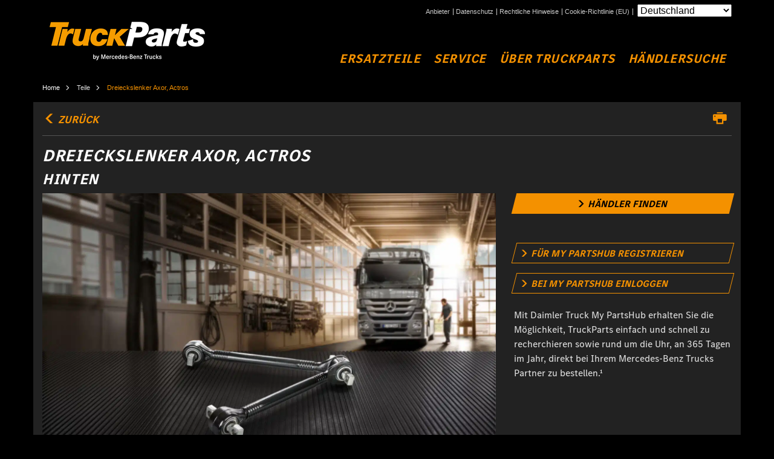

--- FILE ---
content_type: text/html; charset=UTF-8
request_url: https://www.mytruckparts.com/de_DE/ersatzteile/dreieckslenker-axor-actros/
body_size: 23273
content:
<!doctype html>
<html lang="de-DE" class="no-js">
<head><meta charset="UTF-8"><script>if(navigator.userAgent.match(/MSIE|Internet Explorer/i)||navigator.userAgent.match(/Trident\/7\..*?rv:11/i)){var href=document.location.href;if(!href.match(/[?&]nowprocket/)){if(href.indexOf("?")==-1){if(href.indexOf("#")==-1){document.location.href=href+"?nowprocket=1"}else{document.location.href=href.replace("#","?nowprocket=1#")}}else{if(href.indexOf("#")==-1){document.location.href=href+"&nowprocket=1"}else{document.location.href=href.replace("#","&nowprocket=1#")}}}}</script><script>(()=>{class RocketLazyLoadScripts{constructor(){this.v="2.0.3",this.userEvents=["keydown","keyup","mousedown","mouseup","mousemove","mouseover","mouseenter","mouseout","mouseleave","touchmove","touchstart","touchend","touchcancel","wheel","click","dblclick","input","visibilitychange"],this.attributeEvents=["onblur","onclick","oncontextmenu","ondblclick","onfocus","onmousedown","onmouseenter","onmouseleave","onmousemove","onmouseout","onmouseover","onmouseup","onmousewheel","onscroll","onsubmit"]}async t(){this.i(),this.o(),/iP(ad|hone)/.test(navigator.userAgent)&&this.h(),this.u(),this.l(this),this.m(),this.k(this),this.p(this),this._(),await Promise.all([this.R(),this.L()]),this.lastBreath=Date.now(),this.S(this),this.P(),this.D(),this.O(),this.M(),await this.C(this.delayedScripts.normal),await this.C(this.delayedScripts.defer),await this.C(this.delayedScripts.async),this.F("domReady"),await this.T(),await this.j(),await this.I(),this.F("windowLoad"),await this.A(),window.dispatchEvent(new Event("rocket-allScriptsLoaded")),this.everythingLoaded=!0,this.lastTouchEnd&&await new Promise((t=>setTimeout(t,500-Date.now()+this.lastTouchEnd))),this.H(),this.F("all"),this.U(),this.W()}i(){this.CSPIssue=sessionStorage.getItem("rocketCSPIssue"),document.addEventListener("securitypolicyviolation",(t=>{this.CSPIssue||"script-src-elem"!==t.violatedDirective||"data"!==t.blockedURI||(this.CSPIssue=!0,sessionStorage.setItem("rocketCSPIssue",!0))}),{isRocket:!0})}o(){window.addEventListener("pageshow",(t=>{this.persisted=t.persisted,this.realWindowLoadedFired=!0}),{isRocket:!0}),window.addEventListener("pagehide",(()=>{this.onFirstUserAction=null}),{isRocket:!0})}h(){let t;function e(e){t=e}window.addEventListener("touchstart",e,{isRocket:!0}),window.addEventListener("touchend",(function i(o){Math.abs(o.changedTouches[0].pageX-t.changedTouches[0].pageX)<10&&Math.abs(o.changedTouches[0].pageY-t.changedTouches[0].pageY)<10&&o.timeStamp-t.timeStamp<200&&(o.target.dispatchEvent(new PointerEvent("click",{target:o.target,bubbles:!0,cancelable:!0,detail:1})),event.preventDefault(),window.removeEventListener("touchstart",e,{isRocket:!0}),window.removeEventListener("touchend",i,{isRocket:!0}))}),{isRocket:!0})}q(t){this.userActionTriggered||("mousemove"!==t.type||this.firstMousemoveIgnored?"keyup"===t.type||"mouseover"===t.type||"mouseout"===t.type||(this.userActionTriggered=!0,this.onFirstUserAction&&this.onFirstUserAction()):this.firstMousemoveIgnored=!0),"click"===t.type&&t.preventDefault(),this.savedUserEvents.length>0&&(t.stopPropagation(),t.stopImmediatePropagation()),"touchstart"===this.lastEvent&&"touchend"===t.type&&(this.lastTouchEnd=Date.now()),"click"===t.type&&(this.lastTouchEnd=0),this.lastEvent=t.type,this.savedUserEvents.push(t)}u(){this.savedUserEvents=[],this.userEventHandler=this.q.bind(this),this.userEvents.forEach((t=>window.addEventListener(t,this.userEventHandler,{passive:!1,isRocket:!0})))}U(){this.userEvents.forEach((t=>window.removeEventListener(t,this.userEventHandler,{passive:!1,isRocket:!0}))),this.savedUserEvents.forEach((t=>{t.target.dispatchEvent(new window[t.constructor.name](t.type,t))}))}m(){this.eventsMutationObserver=new MutationObserver((t=>{const e="return false";for(const i of t){if("attributes"===i.type){const t=i.target.getAttribute(i.attributeName);t&&t!==e&&(i.target.setAttribute("data-rocket-"+i.attributeName,t),i.target["rocket"+i.attributeName]=new Function("event",t),i.target.setAttribute(i.attributeName,e))}"childList"===i.type&&i.addedNodes.forEach((t=>{if(t.nodeType===Node.ELEMENT_NODE)for(const i of t.attributes)this.attributeEvents.includes(i.name)&&i.value&&""!==i.value&&(t.setAttribute("data-rocket-"+i.name,i.value),t["rocket"+i.name]=new Function("event",i.value),t.setAttribute(i.name,e))}))}})),this.eventsMutationObserver.observe(document,{subtree:!0,childList:!0,attributeFilter:this.attributeEvents})}H(){this.eventsMutationObserver.disconnect(),this.attributeEvents.forEach((t=>{document.querySelectorAll("[data-rocket-"+t+"]").forEach((e=>{e.setAttribute(t,e.getAttribute("data-rocket-"+t)),e.removeAttribute("data-rocket-"+t)}))}))}k(t){Object.defineProperty(HTMLElement.prototype,"onclick",{get(){return this.rocketonclick||null},set(e){this.rocketonclick=e,this.setAttribute(t.everythingLoaded?"onclick":"data-rocket-onclick","this.rocketonclick(event)")}})}S(t){function e(e,i){let o=e[i];e[i]=null,Object.defineProperty(e,i,{get:()=>o,set(s){t.everythingLoaded?o=s:e["rocket"+i]=o=s}})}e(document,"onreadystatechange"),e(window,"onload"),e(window,"onpageshow");try{Object.defineProperty(document,"readyState",{get:()=>t.rocketReadyState,set(e){t.rocketReadyState=e},configurable:!0}),document.readyState="loading"}catch(t){console.log("WPRocket DJE readyState conflict, bypassing")}}l(t){this.originalAddEventListener=EventTarget.prototype.addEventListener,this.originalRemoveEventListener=EventTarget.prototype.removeEventListener,this.savedEventListeners=[],EventTarget.prototype.addEventListener=function(e,i,o){o&&o.isRocket||!t.B(e,this)&&!t.userEvents.includes(e)||t.B(e,this)&&!t.userActionTriggered||e.startsWith("rocket-")||t.everythingLoaded?t.originalAddEventListener.call(this,e,i,o):t.savedEventListeners.push({target:this,remove:!1,type:e,func:i,options:o})},EventTarget.prototype.removeEventListener=function(e,i,o){o&&o.isRocket||!t.B(e,this)&&!t.userEvents.includes(e)||t.B(e,this)&&!t.userActionTriggered||e.startsWith("rocket-")||t.everythingLoaded?t.originalRemoveEventListener.call(this,e,i,o):t.savedEventListeners.push({target:this,remove:!0,type:e,func:i,options:o})}}F(t){"all"===t&&(EventTarget.prototype.addEventListener=this.originalAddEventListener,EventTarget.prototype.removeEventListener=this.originalRemoveEventListener),this.savedEventListeners=this.savedEventListeners.filter((e=>{let i=e.type,o=e.target||window;return"domReady"===t&&"DOMContentLoaded"!==i&&"readystatechange"!==i||("windowLoad"===t&&"load"!==i&&"readystatechange"!==i&&"pageshow"!==i||(this.B(i,o)&&(i="rocket-"+i),e.remove?o.removeEventListener(i,e.func,e.options):o.addEventListener(i,e.func,e.options),!1))}))}p(t){let e;function i(e){return t.everythingLoaded?e:e.split(" ").map((t=>"load"===t||t.startsWith("load.")?"rocket-jquery-load":t)).join(" ")}function o(o){function s(e){const s=o.fn[e];o.fn[e]=o.fn.init.prototype[e]=function(){return this[0]===window&&t.userActionTriggered&&("string"==typeof arguments[0]||arguments[0]instanceof String?arguments[0]=i(arguments[0]):"object"==typeof arguments[0]&&Object.keys(arguments[0]).forEach((t=>{const e=arguments[0][t];delete arguments[0][t],arguments[0][i(t)]=e}))),s.apply(this,arguments),this}}if(o&&o.fn&&!t.allJQueries.includes(o)){const e={DOMContentLoaded:[],"rocket-DOMContentLoaded":[]};for(const t in e)document.addEventListener(t,(()=>{e[t].forEach((t=>t()))}),{isRocket:!0});o.fn.ready=o.fn.init.prototype.ready=function(i){function s(){parseInt(o.fn.jquery)>2?setTimeout((()=>i.bind(document)(o))):i.bind(document)(o)}return t.realDomReadyFired?!t.userActionTriggered||t.fauxDomReadyFired?s():e["rocket-DOMContentLoaded"].push(s):e.DOMContentLoaded.push(s),o([])},s("on"),s("one"),s("off"),t.allJQueries.push(o)}e=o}t.allJQueries=[],o(window.jQuery),Object.defineProperty(window,"jQuery",{get:()=>e,set(t){o(t)}})}P(){const t=new Map;document.write=document.writeln=function(e){const i=document.currentScript,o=document.createRange(),s=i.parentElement;let n=t.get(i);void 0===n&&(n=i.nextSibling,t.set(i,n));const c=document.createDocumentFragment();o.setStart(c,0),c.appendChild(o.createContextualFragment(e)),s.insertBefore(c,n)}}async R(){return new Promise((t=>{this.userActionTriggered?t():this.onFirstUserAction=t}))}async L(){return new Promise((t=>{document.addEventListener("DOMContentLoaded",(()=>{this.realDomReadyFired=!0,t()}),{isRocket:!0})}))}async I(){return this.realWindowLoadedFired?Promise.resolve():new Promise((t=>{window.addEventListener("load",t,{isRocket:!0})}))}M(){this.pendingScripts=[];this.scriptsMutationObserver=new MutationObserver((t=>{for(const e of t)e.addedNodes.forEach((t=>{"SCRIPT"!==t.tagName||t.noModule||t.isWPRocket||this.pendingScripts.push({script:t,promise:new Promise((e=>{const i=()=>{const i=this.pendingScripts.findIndex((e=>e.script===t));i>=0&&this.pendingScripts.splice(i,1),e()};t.addEventListener("load",i,{isRocket:!0}),t.addEventListener("error",i,{isRocket:!0}),setTimeout(i,1e3)}))})}))})),this.scriptsMutationObserver.observe(document,{childList:!0,subtree:!0})}async j(){await this.J(),this.pendingScripts.length?(await this.pendingScripts[0].promise,await this.j()):this.scriptsMutationObserver.disconnect()}D(){this.delayedScripts={normal:[],async:[],defer:[]},document.querySelectorAll("script[type$=rocketlazyloadscript]").forEach((t=>{t.hasAttribute("data-rocket-src")?t.hasAttribute("async")&&!1!==t.async?this.delayedScripts.async.push(t):t.hasAttribute("defer")&&!1!==t.defer||"module"===t.getAttribute("data-rocket-type")?this.delayedScripts.defer.push(t):this.delayedScripts.normal.push(t):this.delayedScripts.normal.push(t)}))}async _(){await this.L();let t=[];document.querySelectorAll("script[type$=rocketlazyloadscript][data-rocket-src]").forEach((e=>{let i=e.getAttribute("data-rocket-src");if(i&&!i.startsWith("data:")){i.startsWith("//")&&(i=location.protocol+i);try{const o=new URL(i).origin;o!==location.origin&&t.push({src:o,crossOrigin:e.crossOrigin||"module"===e.getAttribute("data-rocket-type")})}catch(t){}}})),t=[...new Map(t.map((t=>[JSON.stringify(t),t]))).values()],this.N(t,"preconnect")}async $(t){if(await this.G(),!0!==t.noModule||!("noModule"in HTMLScriptElement.prototype))return new Promise((e=>{let i;function o(){(i||t).setAttribute("data-rocket-status","executed"),e()}try{if(navigator.userAgent.includes("Firefox/")||""===navigator.vendor||this.CSPIssue)i=document.createElement("script"),[...t.attributes].forEach((t=>{let e=t.nodeName;"type"!==e&&("data-rocket-type"===e&&(e="type"),"data-rocket-src"===e&&(e="src"),i.setAttribute(e,t.nodeValue))})),t.text&&(i.text=t.text),t.nonce&&(i.nonce=t.nonce),i.hasAttribute("src")?(i.addEventListener("load",o,{isRocket:!0}),i.addEventListener("error",(()=>{i.setAttribute("data-rocket-status","failed-network"),e()}),{isRocket:!0}),setTimeout((()=>{i.isConnected||e()}),1)):(i.text=t.text,o()),i.isWPRocket=!0,t.parentNode.replaceChild(i,t);else{const i=t.getAttribute("data-rocket-type"),s=t.getAttribute("data-rocket-src");i?(t.type=i,t.removeAttribute("data-rocket-type")):t.removeAttribute("type"),t.addEventListener("load",o,{isRocket:!0}),t.addEventListener("error",(i=>{this.CSPIssue&&i.target.src.startsWith("data:")?(console.log("WPRocket: CSP fallback activated"),t.removeAttribute("src"),this.$(t).then(e)):(t.setAttribute("data-rocket-status","failed-network"),e())}),{isRocket:!0}),s?(t.fetchPriority="high",t.removeAttribute("data-rocket-src"),t.src=s):t.src="data:text/javascript;base64,"+window.btoa(unescape(encodeURIComponent(t.text)))}}catch(i){t.setAttribute("data-rocket-status","failed-transform"),e()}}));t.setAttribute("data-rocket-status","skipped")}async C(t){const e=t.shift();return e?(e.isConnected&&await this.$(e),this.C(t)):Promise.resolve()}O(){this.N([...this.delayedScripts.normal,...this.delayedScripts.defer,...this.delayedScripts.async],"preload")}N(t,e){this.trash=this.trash||[];let i=!0;var o=document.createDocumentFragment();t.forEach((t=>{const s=t.getAttribute&&t.getAttribute("data-rocket-src")||t.src;if(s&&!s.startsWith("data:")){const n=document.createElement("link");n.href=s,n.rel=e,"preconnect"!==e&&(n.as="script",n.fetchPriority=i?"high":"low"),t.getAttribute&&"module"===t.getAttribute("data-rocket-type")&&(n.crossOrigin=!0),t.crossOrigin&&(n.crossOrigin=t.crossOrigin),t.integrity&&(n.integrity=t.integrity),t.nonce&&(n.nonce=t.nonce),o.appendChild(n),this.trash.push(n),i=!1}})),document.head.appendChild(o)}W(){this.trash.forEach((t=>t.remove()))}async T(){try{document.readyState="interactive"}catch(t){}this.fauxDomReadyFired=!0;try{await this.G(),document.dispatchEvent(new Event("rocket-readystatechange")),await this.G(),document.rocketonreadystatechange&&document.rocketonreadystatechange(),await this.G(),document.dispatchEvent(new Event("rocket-DOMContentLoaded")),await this.G(),window.dispatchEvent(new Event("rocket-DOMContentLoaded"))}catch(t){console.error(t)}}async A(){try{document.readyState="complete"}catch(t){}try{await this.G(),document.dispatchEvent(new Event("rocket-readystatechange")),await this.G(),document.rocketonreadystatechange&&document.rocketonreadystatechange(),await this.G(),window.dispatchEvent(new Event("rocket-load")),await this.G(),window.rocketonload&&window.rocketonload(),await this.G(),this.allJQueries.forEach((t=>t(window).trigger("rocket-jquery-load"))),await this.G();const t=new Event("rocket-pageshow");t.persisted=this.persisted,window.dispatchEvent(t),await this.G(),window.rocketonpageshow&&window.rocketonpageshow({persisted:this.persisted})}catch(t){console.error(t)}}async G(){Date.now()-this.lastBreath>45&&(await this.J(),this.lastBreath=Date.now())}async J(){return document.hidden?new Promise((t=>setTimeout(t))):new Promise((t=>requestAnimationFrame(t)))}B(t,e){return e===document&&"readystatechange"===t||(e===document&&"DOMContentLoaded"===t||(e===window&&"DOMContentLoaded"===t||(e===window&&"load"===t||e===window&&"pageshow"===t)))}static run(){(new RocketLazyLoadScripts).t()}}RocketLazyLoadScripts.run()})();</script>
    
    

    <link href="//www.google-analytics.com" rel="dns-prefetch">
    <link href="https://www.mytruckparts.com/wp-content/themes/daitpart/assets/img/favicon.ico" rel="shortcut icon">
    <link href="https://www.mytruckparts.com/wp-content/themes/daitpart/assets/img/touch.png"
          rel="apple-touch-icon-precomposed">

    <meta http-equiv="X-UA-Compatible" content="IE=edge,chrome=1">
    <meta name="viewport" content="width=device-width, initial-scale=1.0">
    <meta name="description" content="Overview of Daimler Truckparts and Sellers of Daimler Truckparts">
                <script type="application/ld+json">{
                "@context": "https://schema.org",
                "@graph": [
                    {
                        "@type": "Product",
                        "@id": "https://www.mytruckparts.com/de_DE/ersatzteile/dreieckslenker-axor-actros/",
                        "name": "Dreieckslenker Axor, Actros",
                        "image": {
                            "@id": "https://www.mytruckparts.com/wp-content/uploads/2020/12/A6863500105-triangular_control_arms.jpg"
                        },
                        "sku": "A6863500005",
                        "description": "<ul>
<li>
<p>Die Achse im Griff. Dafür sorgen stabile und passgenaue Dreieckslenker von TruckParts. Durch die Verwendung hochwertiger Materialen wird eine sichere Achsführung jederzeit gewährleistet.</li>
<li>Hohe Lebensdauer</li>
<li>Hohe Passgenauigkeit</li>
<li>Komfortables Lenkverhalten gepaart mit hohem Fahrkomfort</li>
<li>Sehr gute Längs- und Seitenkräfte Aufnahme</li>
<li>Optimale Aufnahme von Feder- und Dämpferkräften</li>
<li>Geprüft und Freigegeben durch die Mercedes-Benz Entwicklung</p>
</li>
</ul>
",
                        "manufacturer": "Daimler Truck",
                        "brand": "Mercedes-Benz"
                    }
                ]
            }</script>                <meta name='robots' content='index, follow, max-image-preview:large, max-snippet:-1, max-video-preview:-1' />

	<!-- This site is optimized with the Yoast SEO plugin v26.5 - https://yoast.com/wordpress/plugins/seo/ -->
	<title>Dreieckslenker Axor, Actros für LKW - Ersatzteile Mercedes</title>
	<meta name="description" content="Stabile und passgenaue Dreieckslenker für Ihren LKW bekommen Sie bei den Händlern von TruckParts ✓ Garantie ✓ Beste Qualität ✓ Geprüfte Herstellung" />
	<link rel="canonical" href="https://www.mytruckparts.com/de_DE/ersatzteile/dreieckslenker-axor-actros/" />
	<meta property="og:locale" content="de_DE" />
	<meta property="og:type" content="article" />
	<meta property="og:title" content="Dreieckslenker Axor, Actros für LKW - Ersatzteile Mercedes" />
	<meta property="og:description" content="Stabile und passgenaue Dreieckslenker für Ihren LKW bekommen Sie bei den Händlern von TruckParts ✓ Garantie ✓ Beste Qualität ✓ Geprüfte Herstellung" />
	<meta property="og:url" content="https://www.mytruckparts.com/de_DE/ersatzteile/dreieckslenker-axor-actros/" />
	<meta property="og:site_name" content="mytruckparts.com" />
	<meta property="article:modified_time" content="2023-01-16T13:59:53+00:00" />
	<meta property="og:image" content="https://stage.c-72.maxcluster.net/wp-content/uploads/2020/12/A6863500105-triangular_control_arms.jpg" />
	<meta property="og:image:width" content="1920" />
	<meta property="og:image:height" content="1080" />
	<meta property="og:image:type" content="image/jpeg" />
	<meta name="twitter:card" content="summary_large_image" />
	<script type="application/ld+json" class="yoast-schema-graph">{"@context":"https://schema.org","@graph":[{"@type":"WebPage","@id":"https://www.mytruckparts.com/de_DE/ersatzteile/dreieckslenker-axor-actros/","url":"https://www.mytruckparts.com/de_DE/ersatzteile/dreieckslenker-axor-actros/","name":"Dreieckslenker Axor, Actros für LKW - Ersatzteile Mercedes","isPartOf":{"@id":"https://stage.c-72.maxcluster.net/de_DE/#website"},"primaryImageOfPage":{"@id":"https://www.mytruckparts.com/de_DE/ersatzteile/dreieckslenker-axor-actros/#primaryimage"},"image":{"@id":"https://www.mytruckparts.com/de_DE/ersatzteile/dreieckslenker-axor-actros/#primaryimage"},"thumbnailUrl":"https://www.mytruckparts.com/wp-content/uploads/2020/12/A6863500105-triangular_control_arms.jpg","datePublished":"2020-12-16T16:07:40+00:00","dateModified":"2023-01-16T13:59:53+00:00","description":"Stabile und passgenaue Dreieckslenker für Ihren LKW bekommen Sie bei den Händlern von TruckParts ✓ Garantie ✓ Beste Qualität ✓ Geprüfte Herstellung","inLanguage":"de","potentialAction":[{"@type":"ReadAction","target":["https://www.mytruckparts.com/de_DE/ersatzteile/dreieckslenker-axor-actros/"]}]},{"@type":"ImageObject","inLanguage":"de","@id":"https://www.mytruckparts.com/de_DE/ersatzteile/dreieckslenker-axor-actros/#primaryimage","url":"https://www.mytruckparts.com/wp-content/uploads/2020/12/A6863500105-triangular_control_arms.jpg","contentUrl":"https://www.mytruckparts.com/wp-content/uploads/2020/12/A6863500105-triangular_control_arms.jpg","width":1920,"height":1080},{"@type":"WebSite","@id":"https://stage.c-72.maxcluster.net/de_DE/#website","url":"https://stage.c-72.maxcluster.net/de_DE/","name":"My Truck Parts","description":"Overview of Daimler Truckparts and Sellers of Daimler Truckparts","publisher":{"@id":"https://stage.c-72.maxcluster.net/de_DE/#organization"},"alternateName":"Daimler Truck","potentialAction":[{"@type":"SearchAction","target":{"@type":"EntryPoint","urlTemplate":"https://stage.c-72.maxcluster.net/de_DE/?s={search_term_string}"},"query-input":{"@type":"PropertyValueSpecification","valueRequired":true,"valueName":"search_term_string"}}],"inLanguage":"de"},{"@type":"Organization","@id":"https://stage.c-72.maxcluster.net/de_DE/#organization","name":"Daimler Truck","alternateName":"Mercedes-Benz Daimler Truck","url":"https://stage.c-72.maxcluster.net/de_DE/","logo":{"@type":"ImageObject","inLanguage":"de","@id":"https://stage.c-72.maxcluster.net/de_DE/#/schema/logo/image/","url":"https://www.mytruckparts.com/wp-content/uploads/2023/01/truckparts.png","contentUrl":"https://www.mytruckparts.com/wp-content/uploads/2023/01/truckparts.png","width":259,"height":64,"caption":"Daimler Truck"},"image":{"@id":"https://stage.c-72.maxcluster.net/de_DE/#/schema/logo/image/"}}]}</script>
	<!-- / Yoast SEO plugin. -->


<link rel='dns-prefetch' href='//js.api.here.com' />

<link rel="alternate" title="oEmbed (JSON)" type="application/json+oembed" href="https://www.mytruckparts.com/de_DE/wp-json/oembed/1.0/embed?url=https%3A%2F%2Fwww.mytruckparts.com%2Fde_DE%2Fersatzteile%2Fdreieckslenker-axor-actros%2F" />
<link rel="alternate" title="oEmbed (XML)" type="text/xml+oembed" href="https://www.mytruckparts.com/de_DE/wp-json/oembed/1.0/embed?url=https%3A%2F%2Fwww.mytruckparts.com%2Fde_DE%2Fersatzteile%2Fdreieckslenker-axor-actros%2F&#038;format=xml" />
<style id='wp-emoji-styles-inline-css' type='text/css'>

	img.wp-smiley, img.emoji {
		display: inline !important;
		border: none !important;
		box-shadow: none !important;
		height: 1em !important;
		width: 1em !important;
		margin: 0 0.07em !important;
		vertical-align: -0.1em !important;
		background: none !important;
		padding: 0 !important;
	}
/*# sourceURL=wp-emoji-styles-inline-css */
</style>
<link rel='stylesheet' id='wp-block-library-css' href='https://www.mytruckparts.com/wp-includes/css/dist/block-library/style.min.css?ver=6.9' media='all' />
<style id='wp-block-library-inline-css' type='text/css'>
/*wp_block_styles_on_demand_placeholder:6972182e1c685*/
/*# sourceURL=wp-block-library-inline-css */
</style>
<style id='classic-theme-styles-inline-css' type='text/css'>
/*! This file is auto-generated */
.wp-block-button__link{color:#fff;background-color:#32373c;border-radius:9999px;box-shadow:none;text-decoration:none;padding:calc(.667em + 2px) calc(1.333em + 2px);font-size:1.125em}.wp-block-file__button{background:#32373c;color:#fff;text-decoration:none}
/*# sourceURL=/wp-includes/css/classic-themes.min.css */
</style>
<link rel='stylesheet' id='cmplz-general-css' href='https://www.mytruckparts.com/wp-content/plugins/complianz-gdpr/assets/css/cookieblocker.min.css?ver=1741710170' media='all' />
<link data-minify="1" rel='stylesheet' id='app-css' href='https://www.mytruckparts.com/wp-content/cache/min/1/wp-content/themes/daitpart/assets/css/app.css?ver=1759328202' media='all' />
<link rel='stylesheet' id='searchwp-live-search-css' href='https://www.mytruckparts.com/wp-content/plugins/searchwp-live-ajax-search/assets/styles/style.min.css?ver=1.8.7' media='all' />
<style id='searchwp-live-search-inline-css' type='text/css'>
.searchwp-live-search-result .searchwp-live-search-result--title a {
  font-size: 16px;
}
.searchwp-live-search-result .searchwp-live-search-result--price {
  font-size: 14px;
}
.searchwp-live-search-result .searchwp-live-search-result--add-to-cart .button {
  font-size: 14px;
}

/*# sourceURL=searchwp-live-search-inline-css */
</style>
<style id='rocket-lazyload-inline-css' type='text/css'>
.rll-youtube-player{position:relative;padding-bottom:56.23%;height:0;overflow:hidden;max-width:100%;}.rll-youtube-player:focus-within{outline: 2px solid currentColor;outline-offset: 5px;}.rll-youtube-player iframe{position:absolute;top:0;left:0;width:100%;height:100%;z-index:100;background:0 0}.rll-youtube-player img{bottom:0;display:block;left:0;margin:auto;max-width:100%;width:100%;position:absolute;right:0;top:0;border:none;height:auto;-webkit-transition:.4s all;-moz-transition:.4s all;transition:.4s all}.rll-youtube-player img:hover{-webkit-filter:brightness(75%)}.rll-youtube-player .play{height:100%;width:100%;left:0;top:0;position:absolute;background:url(https://www.mytruckparts.com/wp-content/plugins/wp-rocket/assets/img/youtube.png) no-repeat center;background-color: transparent !important;cursor:pointer;border:none;}
/*# sourceURL=rocket-lazyload-inline-css */
</style>
<script type="rocketlazyloadscript" data-rocket-type="text/javascript" data-rocket-src="https://www.mytruckparts.com/wp-includes/js/jquery/jquery.min.js?ver=3.7.1" id="jquery-core-js" data-rocket-defer defer></script>
<script type="rocketlazyloadscript" data-rocket-type="text/javascript" data-rocket-src="https://www.mytruckparts.com/wp-includes/js/jquery/jquery-migrate.min.js?ver=3.4.1" id="jquery-migrate-js" data-rocket-defer defer></script>
<link rel="https://api.w.org/" href="https://www.mytruckparts.com/de_DE/wp-json/" /><link rel="alternate" title="JSON" type="application/json" href="https://www.mytruckparts.com/de_DE/wp-json/wp/v2/daitpart-part/900" /><meta name="generator" content="WPML ver:4.7.6 stt:66,67,68,59,9,12,75,1,4,13,23,27,76,72,40,41,44,69,10,2,70,71,50;" />
			<style>.cmplz-hidden {
					display: none !important;
				}</style>		<style type="text/css" id="wp-custom-css">
			.hero__image img {
	width: 100%;
	height: auto;
}

.uc-banner-text h3.wb-type-heading-m{
	color:white;
}

a.item-filter__title {
    text-transform: uppercase;
}		</style>
		<noscript><style id="rocket-lazyload-nojs-css">.rll-youtube-player, [data-lazy-src]{display:none !important;}</style></noscript><meta name="generator" content="WP Rocket 3.18.3" data-wpr-features="wpr_delay_js wpr_defer_js wpr_minify_js wpr_lazyload_images wpr_lazyload_iframes wpr_image_dimensions wpr_minify_css wpr_preload_links wpr_desktop" /></head>
<body data-cmplz=1 class="wp-singular daitpart-part-template-default single single-daitpart-part postid-900 wp-theme-daitpart dreieckslenker-axor-actros">
    <header data-rocket-location-hash="9b1c9bc6ec3c36a8b1c757a0197d1721" class="site-header clearfix">
        <div data-rocket-location-hash="7d07d50b39052f95cc5a7cb546c45230" class="site-header__container">
            <div data-rocket-location-hash="40f22408a88335a0945fffe944caafc3" class="container">
                <div class="site-header__navbar d-print-none">
                    <ul id="menu-header-sub-de" class="menu"><li id="menu-item-3270" class="menu-item menu-item-type-custom menu-item-object-custom menu-item-3270"><a target="_blank" href="https://www.mercedes-benz-trucks.com/de/de/parts/replacement-parts/truckparts.html#provider">Anbieter</a></li>
<li id="menu-item-3271" class="menu-item menu-item-type-custom menu-item-object-custom menu-item-3271"><a target="_blank" href="https://www.mercedes-benz-trucks.com/de/de/parts/replacement-parts/truckparts.html#privacy-statement">Datenschutz</a></li>
<li id="menu-item-4607" class="menu-item menu-item-type-custom menu-item-object-custom menu-item-4607"><a target="_blank" href="https://www.mercedes-benz-trucks.com/de/de/parts/replacement-parts/truckparts.html#legal-notice">Rechtliche Hinweise</a></li>
<li id="menu-item-4948" class="menu-item menu-item-type-post_type menu-item-object-page menu-item-4948"><a href="https://www.mytruckparts.com/de_DE/cookie-richtlinie-eu/">Cookie-Richtlinie (EU)</a></li>
</ul>                    <div class="js--custom-select mb-select">
                        <select>
                                                            <option value="https://www.mytruckparts.com/en_AU/parts/wishbone-2/"
                                        data-code="en_AU"
                                        data-flag="https://www.mytruckparts.com/wp-content/uploads/flags/en_AU.png.webp" >
                                    Australia                                </option>

                                                            <option value="https://www.mytruckparts.com/fr_BE/pièces/triangle-de-suspension-axor-actros-2/"
                                        data-code="fr_BE"
                                        data-flag="https://www.mytruckparts.com/wp-content/uploads/flags/fr_BE.png.webp" >
                                    Belgique (français)                                </option>

                                                            <option value="https://www.mytruckparts.com/nl_BE/parts/driehoekige-wieldraagarmen-triangel-axor-actros-2/"
                                        data-code="nl_BE"
                                        data-flag="https://www.mytruckparts.com/wp-content/uploads/flags/nl_BE.png.webp" >
                                    België (Vlaams)                                </option>

                                                            <option value="https://www.mytruckparts.com/da_DK/dele/triangel-axor-actros-2/"
                                        data-code="da_DK"
                                        data-flag="https://www.mytruckparts.com/wp-content/uploads/flags/da_DK.png.webp" >
                                    Danmark                                </option>

                                                            <option value="https://www.mytruckparts.com/de_DE/ersatzteile/dreieckslenker-axor-actros/"
                                        data-code="de_DE"
                                        data-flag="https://www.mytruckparts.com/wp-content/uploads/flags/de_DE.png.webp"  selected >
                                    Deutschland                                </option>

                                                            <option value="https://www.mytruckparts.com/es_ES/piezas/brazo-triangular-axor-actros-2/"
                                        data-code="es_ES"
                                        data-flag="https://www.mytruckparts.com/wp-content/uploads/flags/flag-es_ES.png.webp" >
                                    España                                </option>

                                                            <option value="https://www.mytruckparts.com/fr_FR/pièces/triangle-de-suspension-axor-actros-2/"
                                        data-code="fr_FR"
                                        data-flag="https://www.mytruckparts.com/wp-content/uploads/flags/fr_FR.png.webp" >
                                    France                                </option>

                                                            <option value="https://www.mytruckparts.com/it_IT/parti/braccio-oscillante-triangolare-axor-actros-2/"
                                        data-code="it_IT"
                                        data-flag="https://www.mytruckparts.com/wp-content/uploads/flags/flag-it_IT.png.webp" >
                                    Italia                                </option>

                                                            <option value="https://www.mytruckparts.com/hu_HU/delovi/axor-actros-haromszoeg-lengokar-2/"
                                        data-code="hu_HU"
                                        data-flag="https://www.mytruckparts.com/wp-content/uploads/flags/hu_HU.png.webp" >
                                    Magyarország                                </option>

                                                            <option value="https://www.mytruckparts.com/nl_NL/onderdelen/triangel-axor-actros-2/"
                                        data-code="nl_NL"
                                        data-flag="https://www.mytruckparts.com/wp-content/uploads/flags/nl_NL.png.webp" >
                                    Nederland                                </option>

                                                            <option value="https://www.mytruckparts.com/pl_PL/części/wahacz-trojkatny-axor-actros-2/"
                                        data-code="pl_PL"
                                        data-flag="https://www.mytruckparts.com/wp-content/uploads/flags/flag-pl_PL.png.webp" >
                                    Polska                                </option>

                                                            <option value="https://www.mytruckparts.com/pt_PT/partes/triangulo-de-suspensao-axor-actros-2/"
                                        data-code="pt_PT"
                                        data-flag="https://www.mytruckparts.com/wp-content/uploads/flags/flag-pt_PT.png.webp" >
                                    Portugal                                </option>

                                                            <option value="https://www.mytruckparts.com/ro_RO/piese/brat-de-suspensie-triunghiular-axor-actros-2/"
                                        data-code="ro_RO"
                                        data-flag="https://www.mytruckparts.com/wp-content/uploads/flags/flag-ro_RO.png.webp" >
                                    România                                </option>

                                                            <option value="https://www.mytruckparts.com/de_CH/ersatzteile/dreieckslenker-axor-actros-2/"
                                        data-code="de_CH"
                                        data-flag="https://www.mytruckparts.com/wp-content/uploads/flags/de_CH.png.webp" >
                                    Schweiz (Deutsch)                                </option>

                                                            <option value="https://www.mytruckparts.com/sk_SK/diely/trojuholnikove-ramena-axor-actros-2/"
                                        data-code="sk_SK"
                                        data-flag="https://www.mytruckparts.com/wp-content/uploads/flags/flag-sk_SK.png.webp" >
                                    Slovensko                                </option>

                                                            <option value="https://www.mytruckparts.com/fr_CH/pièces/triangle-de-suspension-axor-actros-2/"
                                        data-code="fr_CH"
                                        data-flag="https://www.mytruckparts.com/wp-content/uploads/flags/fr_CH.png.webp" >
                                    Suisse (français)                                </option>

                                                            <option value="https://www.mytruckparts.com/sv_SE/delar/triangellaenkarm-axor-actros-2/"
                                        data-code="sv_SE"
                                        data-flag="https://www.mytruckparts.com/wp-content/uploads/flags/flag-sv_SE.png.webp" >
                                    Sverige                                </option>

                                                            <option value="https://www.mytruckparts.com/it_CH/parti/braccio-oscillante-triangolare-axor-actros-2/"
                                        data-code="it_CH"
                                        data-flag="https://www.mytruckparts.com/wp-content/uploads/flags/it_CH.png.webp" >
                                    Svizzera (italiano)                                </option>

                                                            <option value="https://www.mytruckparts.com/en_GB/parts/wishbone-4/"
                                        data-code="en_GB"
                                        data-flag="https://www.mytruckparts.com/wp-content/uploads/flags/en_GB.png.webp" >
                                    United Kingdom                                </option>

                                                            <option value="https://www.mytruckparts.com/de_AT/ersatzteile/dreieckslenker-axor-actros-2/"
                                        data-code="de_AT"
                                        data-flag="https://www.mytruckparts.com/wp-content/uploads/flags/de_AT.png.webp" >
                                    Österreich                                </option>

                                                            <option value="https://www.mytruckparts.com/cs_CZ/díly/trojuhelnikove-rameno-axor-actros-2/"
                                        data-code="cs_CZ"
                                        data-flag="https://www.mytruckparts.com/wp-content/uploads/flags/cs_CZ.png.webp" >
                                    Česká republika                                </option>

                                                            <option value="https://www.mytruckparts.com/el_GR/ανταλλακτικά/%cf%84%cf%81%ce%b9%ce%b3%cf%89%ce%bd%ce%b9%ce%ba%ce%bf-%cf%88%ce%b1%ce%bb%ce%b9%ce%b4%ce%b9-%ce%b1%ce%bd%ce%b1%cf%81%cf%84%ce%b7%cf%83%ce%b7%cf%83-axor-actros-2/"
                                        data-code="el_GR"
                                        data-flag="https://www.mytruckparts.com/wp-content/uploads/flags/el_GR.png.webp" >
                                    Ελλάδα                                </option>

                                                            <option value="https://www.mytruckparts.com/zh_CN/零件/axor%e3%80%81actros-%e5%8f%89%e5%bd%a2%e6%8e%a7%e5%88%b6%e8%87%82-2/"
                                        data-code="zh_CN"
                                        data-flag="https://www.mytruckparts.com/wp-content/uploads/flags/zh_CN.png.webp" >
                                    中国                                </option>

                                                    </select>
                    </div>
                </div>

                <div class="site-header__flex-container">
                    <div class="site-header__mobile-container">
                        <a href="https://www.mytruckparts.com/de_DE/" class="site-header__branding">
                            <img width="257" height="64" src="data:image/svg+xml,%3Csvg%20xmlns='http://www.w3.org/2000/svg'%20viewBox='0%200%20257%2064'%3E%3C/svg%3E"
                                 class="site-header__branding--positive d-print-none" alt="TruckParts by Mercedes-Benz" data-lazy-src="https://www.mytruckparts.com/wp-content/themes/daitpart/assets/img/truckparts.webp"><noscript><img width="257" height="64" src="https://www.mytruckparts.com/wp-content/themes/daitpart/assets/img/truckparts.webp"
                                 class="site-header__branding--positive d-print-none" alt="TruckParts by Mercedes-Benz"></noscript>
                            <img width="257" height="64"
                                src="data:image/svg+xml,%3Csvg%20xmlns='http://www.w3.org/2000/svg'%20viewBox='0%200%20257%2064'%3E%3C/svg%3E"
                                class="site-header__branding--negative d-none d-print-block" alt="TruckParts by Mercedes-Benz" data-lazy-src="https://www.mytruckparts.com/wp-content/themes/daitpart/assets/img/truckparts-negative.webp"><noscript><img width="257" height="64"
                                src="https://www.mytruckparts.com/wp-content/themes/daitpart/assets/img/truckparts-negative.webp"
                                class="site-header__branding--negative d-none d-print-block" alt="TruckParts by Mercedes-Benz"></noscript>
                        </a>

                        <button type="button" class="site-navigation__toggle" data-toggle="collapse"
                                data-target="#site-navigation__collapse" aria-expanded="false">
                            <i class="icon--mb-menu"></i>
                        </button>
                    </div>

                    <nav class="collapse navbar-collapse site-navigation__menu" id="site-navigation__collapse">
                        <ul id="menu-header-menu-de" class="menu"><li id="menu-item-3211" class="menu-item menu-item-type-post_type menu-item-object-page menu-item-3211"><a href="https://www.mytruckparts.com/de_DE/ersatzteile/">Ersatzteile</a></li>
<li id="menu-item-3210" class="menu-item menu-item-type-post_type menu-item-object-page menu-item-3210"><a href="https://www.mytruckparts.com/de_DE/service/">Service</a></li>
<li id="menu-item-3209" class="menu-item menu-item-type-post_type menu-item-object-page menu-item-3209"><a href="https://www.mytruckparts.com/de_DE/ueber-truckparts/">Über Truckparts</a></li>
<li id="menu-item-3208" class="menu-item menu-item-type-post_type menu-item-object-page menu-item-3208"><a href="https://www.mytruckparts.com/de_DE/haendlersuche/">Händlersuche</a></li>
</ul>                    </nav>
                </div>
            </div>
        </div>
    </header>

    
    <div data-rocket-location-hash="a07ea42f7826adb30ee53f29399bc39c" class="container">
        <div data-rocket-location-hash="78e2965a8b7b8b4dedb09d5cc8b6c41a" class="row">
            <div data-rocket-location-hash="d33c08805162a610cbd41935292e0d32" class="col-12">
                <nav aria-label="breadcrumb">
                    <ol class="breadcrumb mt-3">
                        <li class="breadcrumb-item">
                            <a href="https://www.mytruckparts.com/de_DE/">Home</a>
                        </li>
                                                    <li class="breadcrumb-item">Teile</li>
                                                <li class="breadcrumb-item active" aria-current="page">
                            Dreieckslenker Axor, Actros                        </li>
                    </ol>
                </nav>
            </div>
        </div>
    </div>
<main data-rocket-location-hash="6544272488054a8e14bab1235347ba19" role="main" aria-label="Content">
    <!-- section -->
    <section data-rocket-location-hash="c7489b8900394a321be29a7eaed8d39c" class="detail container">
        <div data-rocket-location-hash="ee6fe30774e16085bbc77297ef07dc00" class="row detail__sup d-print-none">
            <div class="col-6 mb-1 mt-3">
                <a href="#" onclick="javascript:history.back()" class="detail__back-link">
                    <i class="icon--mb-arrow icon--inverted"></i>
                    Zurück                </a>
            </div>
            <div class="col-6 mb-3 mt-3">
                <a class="detail__print-link float-right js--print-link" title="Drucken" href="#">
                    <i class="icon--mb-printer"></i>
                </a>
            </div>
        </div>
        <hr class="mt-0">
        <div data-rocket-location-hash="26fa2e601f27b30d370b42baea58f963" class="row detail__header">
            <div class="col-12">
                <h1 class="h3 text-white">Dreieckslenker Axor, Actros</h1>
                <h2 class="h4 text-white">Hinten</h2>
            </div>
        </div>
        <div data-rocket-location-hash="fbef79bff5c4e1958e7a956f6ebbfa64" class="row">
            <div class="col-12 col-md-8 detail__thumbnail">
                <picture class="img-responsive img-fluid wp-post-image" title="Dreieckslenker Axor, Actros" decoding="async" fetchpriority="high">
<source type="image/webp" data-lazy-srcset="https://www.mytruckparts.com/wp-content/uploads/2020/12/A6863500105-triangular_control_arms.jpg.webp 1920w, https://www.mytruckparts.com/wp-content/uploads/2020/12/A6863500105-triangular_control_arms-250x141.jpg.webp 250w, https://www.mytruckparts.com/wp-content/uploads/2020/12/A6863500105-triangular_control_arms-700x394.jpg.webp 700w, https://www.mytruckparts.com/wp-content/uploads/2020/12/A6863500105-triangular_control_arms-768x432.jpg.webp 768w, https://www.mytruckparts.com/wp-content/uploads/2020/12/A6863500105-triangular_control_arms-1536x864.jpg.webp 1536w" sizes="(max-width: 1920px) 100vw, 1920px"/>
<img src="data:image/svg+xml,%3Csvg%20xmlns='http://www.w3.org/2000/svg'%20viewBox='0%200%200%200'%3E%3C/svg%3E" alt="" decoding="async" fetchpriority="high" data-lazy-srcset="https://www.mytruckparts.com/wp-content/uploads/2020/12/A6863500105-triangular_control_arms.jpg 1920w, https://www.mytruckparts.com/wp-content/uploads/2020/12/A6863500105-triangular_control_arms-250x141.jpg 250w, https://www.mytruckparts.com/wp-content/uploads/2020/12/A6863500105-triangular_control_arms-700x394.jpg 700w, https://www.mytruckparts.com/wp-content/uploads/2020/12/A6863500105-triangular_control_arms-768x432.jpg 768w, https://www.mytruckparts.com/wp-content/uploads/2020/12/A6863500105-triangular_control_arms-1536x864.jpg 1536w, https://www.mytruckparts.com/wp-content/uploads/2020/12/A6863500105-triangular_control_arms-120x68.jpg 120w" data-lazy-sizes="(max-width: 1920px) 100vw, 1920px" data-lazy-src="https://www.mytruckparts.com/wp-content/uploads/2020/12/A6863500105-triangular_control_arms.jpg"/><noscript><img src="https://www.mytruckparts.com/wp-content/uploads/2020/12/A6863500105-triangular_control_arms.jpg" alt="" decoding="async" fetchpriority="high" srcset="https://www.mytruckparts.com/wp-content/uploads/2020/12/A6863500105-triangular_control_arms.jpg 1920w, https://www.mytruckparts.com/wp-content/uploads/2020/12/A6863500105-triangular_control_arms-250x141.jpg 250w, https://www.mytruckparts.com/wp-content/uploads/2020/12/A6863500105-triangular_control_arms-700x394.jpg 700w, https://www.mytruckparts.com/wp-content/uploads/2020/12/A6863500105-triangular_control_arms-768x432.jpg 768w, https://www.mytruckparts.com/wp-content/uploads/2020/12/A6863500105-triangular_control_arms-1536x864.jpg 1536w, https://www.mytruckparts.com/wp-content/uploads/2020/12/A6863500105-triangular_control_arms-120x68.jpg 120w" sizes="(max-width: 1920px) 100vw, 1920px"/></noscript>
</picture>
            </div>
            <div class="col-12 col-md-4 detail__sidebar d-print-none">
                <p class="mb-5">
                    <button
                        type="button"
                        role="link"
                        onclick="window.location.href='https://www.mytruckparts.com/de_DE/haendlersuche/'"
                        class="btn btn-block btn--ci-edge ml-auto pb-1 pt-1">
                        <span class="icon--mb-arrow"></span>
                        <span>Händler finden</span>
                    </button>
                </p>
                <p class="mb-3">
                    <button
                        type="button"
                        role="link"
                        onclick="window.open('https://xentry.daimlertruck.com/umas/registration/#/', '_blank')"
                        class="btn btn-block btn--ci-edge ml-auto dark pb-1 pt-1 text-left">
                        <span class="icon--mb-arrow"></span>
                        <span>FÜR MY PARTSHUB REGISTRIEREN</span>
                    </button>
                </p>
                <p class="mb-3">
                    <button
                        type="button"
                        role="link"
                        onclick="window.open('https://mypartshub.daimlertruck.com', '_blank')"
                        class="btn btn-block btn--ci-edge ml-auto dark pb-1 pt-1 text-left">
                        <span class="icon--mb-arrow"></span>
                        <span>BEI MY PARTSHUB EINLOGGEN</span>
                    </button>
                </p>
                <p class="mt-4">Mit Daimler Truck My PartsHub erhalten Sie die Möglichkeit, TruckParts einfach und schnell zu recherchieren sowie rund um die Uhr, an 365 Tagen im Jahr, direkt bei Ihrem Mercedes-Benz Trucks Partner zu bestellen.¹</p>
            </div>
        </div>
        <div data-rocket-location-hash="886052d89aa58b7a0d9180233ecfb60b" class="row">
            <div class="col-12 pt-4 pb-2">
                <h3 class="h5 text-white">ARTIKELNUMMER</h3>
                <p>A6863500005</p>
            </div>
            <div class="col-12 pb-2">
                <h3 class="h5 text-white">Verpackungseinheit</h3>
                <p>1</p>
            </div>

            <div class="col-12 pb-2">
                <h3 class="h5 text-white">Passende Fahrzeuge / Baureihe:</h3>
                <button
                        class="item-filter__link item-filter__link--first"
                        data-toggle="modal"
                        data-target="#vehiclesModal"
                        data-vehicles='[{"vehicleType":"Mercedes-Benz Axor 1","year":"2001-2003","model":"944"},{"vehicleType":"Mercedes-Benz Axor 2","year":"2004-2010","model":"940, 942, 943, 944, 950, 952, 953, 954"},{"vehicleType":"Mercedes-Benz Axor 3","year":"2011-2013","model":"940, 942, 943, 944, 950, 952, 953, 954"},{"vehicleType":"Mercedes-Benz Actros 1","year":"1996-2002","model":"950, 952, 953,954"},{"vehicleType":"Mercedes-Benz Actros 2","year":"2003-2008","model":"930, 932, 933, 934"},{"vehicleType":"Mercedes-Benz Actros 3","year":"2008-","model":"930, 932, 933, 934"}]'>
                <i class="icon--mb-arrow"></i>
                Liste anzeigen                </button>
            </div>

            <div class="col-12 col-md-6 col-lg-8 pb-2">
                <h3 class="h5 text-white">PRODUKTINFORMATION</h3>
                <p><ul>
<li>
<p>Die Achse im Griff. Dafür sorgen stabile und passgenaue Dreieckslenker von TruckParts. Durch die Verwendung hochwertiger Materialen wird eine sichere Achsführung jederzeit gewährleistet.</li>
<li>Hohe Lebensdauer</li>
<li>Hohe Passgenauigkeit</li>
<li>Komfortables Lenkverhalten gepaart mit hohem Fahrkomfort</li>
<li>Sehr gute Längs- und Seitenkräfte Aufnahme</li>
<li>Optimale Aufnahme von Feder- und Dämpferkräften</li>
<li>Geprüft und Freigegeben durch die Mercedes-Benz Entwicklung</p>
</li>
</ul>
</p>
            </div>
            <div class="col-12 col-md-6 col-lg-4">
                <h3 class="h5 text-white">Technische Spezifikation</h3>
                <p><ul>
<li>
<p>Einbauort: Hinten</li>
<li>Gewicht: 18,6 kg</li>
<li>Abmessung: Länge: 622 mm (Gelenk ↔ Gelenk)</p>
</li>
</ul>
</p>
                <h3 class="h5 text-white">Benefits</h3>
                <p><ul>
<li>
<p>12 Monate Garantie</li>
<li>Mercedes-Benz Qualität</li>
<li>Geprüfte Herstellung</p>
</li>
</ul>
</p>
            </div>
        </div>
    </section>

    <!-- modal -->
    <div data-rocket-location-hash="99d312ee5ab621e4dd9b96a0b20e1acf" class="modal fade" id="vehiclesModal" tabindex="-1" role="dialog" aria-labelledby="vehiclesModal" aria-hidden="true">
        <div data-rocket-location-hash="4073032c0636dac47914eff1286d39de" class="modal-dialog modal-lg" role="document">
            <div class="modal-content">
                <div class="modal__header modal-header pb-0">
                    <h2 class="modal__title modal-title h5" id="vehiclesModalLabel">Passende Fahrzeuge</h2>
                    <button type="button" class="modal__close" data-dismiss="modal" aria-label="Schließen">
                        <i class="icon--mb-cross" aria-hidden="true"></i>
                    </button>
                </div>
                <div class="modal-body">
                    <table class="modal__table modal__table--vehicles" id="vehiclesModalTable">
                        <tr>
                            <th>Passende Fahrzeuge</th>
                            <th>Baureihe</th>
                            <th>Jahr</th>
                        </tr>
                    </table>
                </div>
            </div>
        </div>
    </div>

        
    <section data-rocket-location-hash="945a7cd9d37feb3352e10f7287ce3af3" class="container mb-5 pt-4">
        <div data-rocket-location-hash="2cc841d2806ca2ee6364e99c27dace91" class="row">
            <div class="col-12 col-md-8">
                <div class="row">
                                                <div class="detail container col-12 mb-4 pt-3">
                                <div class="row detail__header">
                                    <div class="col-12">
                                        <h2 class="h3 text-white">Auch verfügbar in einem service-paket</h2>
                                    </div>
                                </div>
                                <div class="row">
                                                                                                                    <div class="col-12 col-sm-6">
                                            <a title="Dreieckslenker Service-Paket" href="https://www.mytruckparts.com/de_DE/services/dreieckslenker-service-paket/" class="detail__product-tile">
                                                <picture class="img-fluid w-100 mb-3 wp-post-image" decoding="async">
<source type="image/webp" data-lazy-srcset="https://www.mytruckparts.com/wp-content/uploads/2020/12/0000402_Triangular_control_arms_service.jpg.webp 1920w, https://www.mytruckparts.com/wp-content/uploads/2020/12/0000402_Triangular_control_arms_service-250x141.jpg.webp 250w, https://www.mytruckparts.com/wp-content/uploads/2020/12/0000402_Triangular_control_arms_service-700x394.jpg.webp 700w, https://www.mytruckparts.com/wp-content/uploads/2020/12/0000402_Triangular_control_arms_service-768x432.jpg.webp 768w, https://www.mytruckparts.com/wp-content/uploads/2020/12/0000402_Triangular_control_arms_service-1536x864.jpg.webp 1536w" sizes="(max-width: 1920px) 100vw, 1920px"/>
<img src="data:image/svg+xml,%3Csvg%20xmlns='http://www.w3.org/2000/svg'%20viewBox='0%200%200%200'%3E%3C/svg%3E" alt="" decoding="async" data-lazy-srcset="https://www.mytruckparts.com/wp-content/uploads/2020/12/0000402_Triangular_control_arms_service.jpg 1920w, https://www.mytruckparts.com/wp-content/uploads/2020/12/0000402_Triangular_control_arms_service-250x141.jpg 250w, https://www.mytruckparts.com/wp-content/uploads/2020/12/0000402_Triangular_control_arms_service-700x394.jpg 700w, https://www.mytruckparts.com/wp-content/uploads/2020/12/0000402_Triangular_control_arms_service-768x432.jpg 768w, https://www.mytruckparts.com/wp-content/uploads/2020/12/0000402_Triangular_control_arms_service-1536x864.jpg 1536w, https://www.mytruckparts.com/wp-content/uploads/2020/12/0000402_Triangular_control_arms_service-120x68.jpg 120w" data-lazy-sizes="(max-width: 1920px) 100vw, 1920px" data-lazy-src="https://www.mytruckparts.com/wp-content/uploads/2020/12/0000402_Triangular_control_arms_service.jpg"/><noscript><img src="https://www.mytruckparts.com/wp-content/uploads/2020/12/0000402_Triangular_control_arms_service.jpg" alt="" decoding="async" srcset="https://www.mytruckparts.com/wp-content/uploads/2020/12/0000402_Triangular_control_arms_service.jpg 1920w, https://www.mytruckparts.com/wp-content/uploads/2020/12/0000402_Triangular_control_arms_service-250x141.jpg 250w, https://www.mytruckparts.com/wp-content/uploads/2020/12/0000402_Triangular_control_arms_service-700x394.jpg 700w, https://www.mytruckparts.com/wp-content/uploads/2020/12/0000402_Triangular_control_arms_service-768x432.jpg 768w, https://www.mytruckparts.com/wp-content/uploads/2020/12/0000402_Triangular_control_arms_service-1536x864.jpg 1536w, https://www.mytruckparts.com/wp-content/uploads/2020/12/0000402_Triangular_control_arms_service-120x68.jpg 120w" sizes="(max-width: 1920px) 100vw, 1920px"/></noscript>
</picture>
                                                <h3 class="h4"><i class="icon--mb-arrow"></i> Dreieckslenker Service-Paket</h3>
                                                <span>Geeignet für Antriebs- oder Schleppachse</span>
                                            </a>
                                        </div>
                                                                    </div>
                            </div>
                                                            </div>

                <div class="row">
                                            <div class="detail container col-12 mb-4 pt-3">
                            <div class="row detail__header">
                                <div class="col-12">
                                    <h2 class="h3 text-white">Ähnliche Truckparts</h2>
                                </div>
                            </div>
                            <div class="row">
                                                                                                        <div class="col-12 col-sm-6">
                                        <a title="Schichtblattfeder Axor, Actros" href="https://www.mytruckparts.com/de_DE/ersatzteile/schichtblattfeder-axor-actros/" class="detail__product-tile">
                                            <picture class="img-fluid w-100 mb-3 wp-post-image" decoding="async">
<source type="image/webp" data-lazy-srcset="https://www.mytruckparts.com/wp-content/uploads/2020/12/A6863200502-leaf_spring.jpg.webp 1920w, https://www.mytruckparts.com/wp-content/uploads/2020/12/A6863200502-leaf_spring-250x141.jpg.webp 250w, https://www.mytruckparts.com/wp-content/uploads/2020/12/A6863200502-leaf_spring-700x394.jpg.webp 700w, https://www.mytruckparts.com/wp-content/uploads/2020/12/A6863200502-leaf_spring-768x432.jpg.webp 768w, https://www.mytruckparts.com/wp-content/uploads/2020/12/A6863200502-leaf_spring-1536x864.jpg.webp 1536w" sizes="(max-width: 1920px) 100vw, 1920px"/>
<img src="data:image/svg+xml,%3Csvg%20xmlns='http://www.w3.org/2000/svg'%20viewBox='0%200%200%200'%3E%3C/svg%3E" alt="" decoding="async" data-lazy-srcset="https://www.mytruckparts.com/wp-content/uploads/2020/12/A6863200502-leaf_spring.jpg 1920w, https://www.mytruckparts.com/wp-content/uploads/2020/12/A6863200502-leaf_spring-250x141.jpg 250w, https://www.mytruckparts.com/wp-content/uploads/2020/12/A6863200502-leaf_spring-700x394.jpg 700w, https://www.mytruckparts.com/wp-content/uploads/2020/12/A6863200502-leaf_spring-768x432.jpg 768w, https://www.mytruckparts.com/wp-content/uploads/2020/12/A6863200502-leaf_spring-1536x864.jpg 1536w, https://www.mytruckparts.com/wp-content/uploads/2020/12/A6863200502-leaf_spring-120x68.jpg 120w" data-lazy-sizes="(max-width: 1920px) 100vw, 1920px" data-lazy-src="https://www.mytruckparts.com/wp-content/uploads/2020/12/A6863200502-leaf_spring.jpg"/><noscript><img src="https://www.mytruckparts.com/wp-content/uploads/2020/12/A6863200502-leaf_spring.jpg" alt="" decoding="async" srcset="https://www.mytruckparts.com/wp-content/uploads/2020/12/A6863200502-leaf_spring.jpg 1920w, https://www.mytruckparts.com/wp-content/uploads/2020/12/A6863200502-leaf_spring-250x141.jpg 250w, https://www.mytruckparts.com/wp-content/uploads/2020/12/A6863200502-leaf_spring-700x394.jpg 700w, https://www.mytruckparts.com/wp-content/uploads/2020/12/A6863200502-leaf_spring-768x432.jpg 768w, https://www.mytruckparts.com/wp-content/uploads/2020/12/A6863200502-leaf_spring-1536x864.jpg 1536w, https://www.mytruckparts.com/wp-content/uploads/2020/12/A6863200502-leaf_spring-120x68.jpg 120w" sizes="(max-width: 1920px) 100vw, 1920px"/></noscript>
</picture>
                                            <h3 class="h4"><i class="icon--mb-arrow"></i> Schichtblattfeder Axor, Actros</h3>
                                            <span>Vorderachse, 2-Blattfeder</span>
                                        </a>
                                    </div>
                                                                                                        <div class="col-12 col-sm-6">
                                        <a title="Lenkstange Actros" href="https://www.mytruckparts.com/de_DE/ersatzteile/lenkstange-actros/" class="detail__product-tile">
                                            <picture class="img-fluid w-100 mb-3 wp-post-image" decoding="async">
<source type="image/webp" data-lazy-srcset="https://www.mytruckparts.com/wp-content/uploads/2020/12/A6864600505-drag_link.jpg.webp 1920w, https://www.mytruckparts.com/wp-content/uploads/2020/12/A6864600505-drag_link-250x141.jpg.webp 250w, https://www.mytruckparts.com/wp-content/uploads/2020/12/A6864600505-drag_link-700x394.jpg.webp 700w, https://www.mytruckparts.com/wp-content/uploads/2020/12/A6864600505-drag_link-768x432.jpg.webp 768w, https://www.mytruckparts.com/wp-content/uploads/2020/12/A6864600505-drag_link-1536x864.jpg.webp 1536w" sizes="(max-width: 1920px) 100vw, 1920px"/>
<img src="data:image/svg+xml,%3Csvg%20xmlns='http://www.w3.org/2000/svg'%20viewBox='0%200%200%200'%3E%3C/svg%3E" alt="" decoding="async" data-lazy-srcset="https://www.mytruckparts.com/wp-content/uploads/2020/12/A6864600505-drag_link.jpg 1920w, https://www.mytruckparts.com/wp-content/uploads/2020/12/A6864600505-drag_link-250x141.jpg 250w, https://www.mytruckparts.com/wp-content/uploads/2020/12/A6864600505-drag_link-700x394.jpg 700w, https://www.mytruckparts.com/wp-content/uploads/2020/12/A6864600505-drag_link-768x432.jpg 768w, https://www.mytruckparts.com/wp-content/uploads/2020/12/A6864600505-drag_link-1536x864.jpg 1536w, https://www.mytruckparts.com/wp-content/uploads/2020/12/A6864600505-drag_link-120x68.jpg 120w" data-lazy-sizes="(max-width: 1920px) 100vw, 1920px" data-lazy-src="https://www.mytruckparts.com/wp-content/uploads/2020/12/A6864600505-drag_link.jpg"/><noscript><img src="https://www.mytruckparts.com/wp-content/uploads/2020/12/A6864600505-drag_link.jpg" alt="" decoding="async" srcset="https://www.mytruckparts.com/wp-content/uploads/2020/12/A6864600505-drag_link.jpg 1920w, https://www.mytruckparts.com/wp-content/uploads/2020/12/A6864600505-drag_link-250x141.jpg 250w, https://www.mytruckparts.com/wp-content/uploads/2020/12/A6864600505-drag_link-700x394.jpg 700w, https://www.mytruckparts.com/wp-content/uploads/2020/12/A6864600505-drag_link-768x432.jpg 768w, https://www.mytruckparts.com/wp-content/uploads/2020/12/A6864600505-drag_link-1536x864.jpg 1536w, https://www.mytruckparts.com/wp-content/uploads/2020/12/A6864600505-drag_link-120x68.jpg 120w" sizes="(max-width: 1920px) 100vw, 1920px"/></noscript>
</picture>
                                            <h3 class="h4"><i class="icon--mb-arrow"></i> Lenkstange Actros</h3>
                                            <span>Vorne, Links- und Rechtslenker</span>
                                        </a>
                                    </div>
                                                                                                        <div class="col-12 col-sm-6">
                                        <a title="Lenkstange Atego" href="https://www.mytruckparts.com/de_DE/ersatzteile/lenkstange-atego-2/" class="detail__product-tile">
                                            <picture class="img-fluid w-100 mb-3 wp-post-image" decoding="async">
<source type="image/webp" data-lazy-srcset="https://www.mytruckparts.com/wp-content/uploads/2020/12/A6864600505-drag_link.jpg.webp 1920w, https://www.mytruckparts.com/wp-content/uploads/2020/12/A6864600505-drag_link-250x141.jpg.webp 250w, https://www.mytruckparts.com/wp-content/uploads/2020/12/A6864600505-drag_link-700x394.jpg.webp 700w, https://www.mytruckparts.com/wp-content/uploads/2020/12/A6864600505-drag_link-768x432.jpg.webp 768w, https://www.mytruckparts.com/wp-content/uploads/2020/12/A6864600505-drag_link-1536x864.jpg.webp 1536w" sizes="(max-width: 1920px) 100vw, 1920px"/>
<img src="data:image/svg+xml,%3Csvg%20xmlns='http://www.w3.org/2000/svg'%20viewBox='0%200%200%200'%3E%3C/svg%3E" alt="" decoding="async" data-lazy-srcset="https://www.mytruckparts.com/wp-content/uploads/2020/12/A6864600505-drag_link.jpg 1920w, https://www.mytruckparts.com/wp-content/uploads/2020/12/A6864600505-drag_link-250x141.jpg 250w, https://www.mytruckparts.com/wp-content/uploads/2020/12/A6864600505-drag_link-700x394.jpg 700w, https://www.mytruckparts.com/wp-content/uploads/2020/12/A6864600505-drag_link-768x432.jpg 768w, https://www.mytruckparts.com/wp-content/uploads/2020/12/A6864600505-drag_link-1536x864.jpg 1536w, https://www.mytruckparts.com/wp-content/uploads/2020/12/A6864600505-drag_link-120x68.jpg 120w" data-lazy-sizes="(max-width: 1920px) 100vw, 1920px" data-lazy-src="https://www.mytruckparts.com/wp-content/uploads/2020/12/A6864600505-drag_link.jpg"/><noscript><img src="https://www.mytruckparts.com/wp-content/uploads/2020/12/A6864600505-drag_link.jpg" alt="" decoding="async" srcset="https://www.mytruckparts.com/wp-content/uploads/2020/12/A6864600505-drag_link.jpg 1920w, https://www.mytruckparts.com/wp-content/uploads/2020/12/A6864600505-drag_link-250x141.jpg 250w, https://www.mytruckparts.com/wp-content/uploads/2020/12/A6864600505-drag_link-700x394.jpg 700w, https://www.mytruckparts.com/wp-content/uploads/2020/12/A6864600505-drag_link-768x432.jpg 768w, https://www.mytruckparts.com/wp-content/uploads/2020/12/A6864600505-drag_link-1536x864.jpg 1536w, https://www.mytruckparts.com/wp-content/uploads/2020/12/A6864600505-drag_link-120x68.jpg 120w" sizes="(max-width: 1920px) 100vw, 1920px"/></noscript>
</picture>
                                            <h3 class="h4"><i class="icon--mb-arrow"></i> Lenkstange Atego</h3>
                                            <span>Vorne, Linkslenker</span>
                                        </a>
                                    </div>
                                                                                                        <div class="col-12 col-sm-6">
                                        <a title="Lenkstange Axor, Actros" href="https://www.mytruckparts.com/de_DE/ersatzteile/lenkstange-axor-actros-3/" class="detail__product-tile">
                                            <picture class="img-fluid w-100 mb-3 wp-post-image" decoding="async">
<source type="image/webp" data-lazy-srcset="https://www.mytruckparts.com/wp-content/uploads/2020/12/A6864600505-drag_link.jpg.webp 1920w, https://www.mytruckparts.com/wp-content/uploads/2020/12/A6864600505-drag_link-250x141.jpg.webp 250w, https://www.mytruckparts.com/wp-content/uploads/2020/12/A6864600505-drag_link-700x394.jpg.webp 700w, https://www.mytruckparts.com/wp-content/uploads/2020/12/A6864600505-drag_link-768x432.jpg.webp 768w, https://www.mytruckparts.com/wp-content/uploads/2020/12/A6864600505-drag_link-1536x864.jpg.webp 1536w" sizes="(max-width: 1920px) 100vw, 1920px"/>
<img src="data:image/svg+xml,%3Csvg%20xmlns='http://www.w3.org/2000/svg'%20viewBox='0%200%200%200'%3E%3C/svg%3E" alt="" decoding="async" data-lazy-srcset="https://www.mytruckparts.com/wp-content/uploads/2020/12/A6864600505-drag_link.jpg 1920w, https://www.mytruckparts.com/wp-content/uploads/2020/12/A6864600505-drag_link-250x141.jpg 250w, https://www.mytruckparts.com/wp-content/uploads/2020/12/A6864600505-drag_link-700x394.jpg 700w, https://www.mytruckparts.com/wp-content/uploads/2020/12/A6864600505-drag_link-768x432.jpg 768w, https://www.mytruckparts.com/wp-content/uploads/2020/12/A6864600505-drag_link-1536x864.jpg 1536w, https://www.mytruckparts.com/wp-content/uploads/2020/12/A6864600505-drag_link-120x68.jpg 120w" data-lazy-sizes="(max-width: 1920px) 100vw, 1920px" data-lazy-src="https://www.mytruckparts.com/wp-content/uploads/2020/12/A6864600505-drag_link.jpg"/><noscript><img src="https://www.mytruckparts.com/wp-content/uploads/2020/12/A6864600505-drag_link.jpg" alt="" decoding="async" srcset="https://www.mytruckparts.com/wp-content/uploads/2020/12/A6864600505-drag_link.jpg 1920w, https://www.mytruckparts.com/wp-content/uploads/2020/12/A6864600505-drag_link-250x141.jpg 250w, https://www.mytruckparts.com/wp-content/uploads/2020/12/A6864600505-drag_link-700x394.jpg 700w, https://www.mytruckparts.com/wp-content/uploads/2020/12/A6864600505-drag_link-768x432.jpg 768w, https://www.mytruckparts.com/wp-content/uploads/2020/12/A6864600505-drag_link-1536x864.jpg 1536w, https://www.mytruckparts.com/wp-content/uploads/2020/12/A6864600505-drag_link-120x68.jpg 120w" sizes="(max-width: 1920px) 100vw, 1920px"/></noscript>
</picture>
                                            <h3 class="h4"><i class="icon--mb-arrow"></i> Lenkstange Axor, Actros</h3>
                                            <span>Vorne, Links- und Rechtslenker</span>
                                        </a>
                                    </div>
                                                            </div>
                        </div>
                                    </div>
            </div>
            <div class="col-12 col-md-4">
                <aside class="sidebar" role="complementary">
    <div class="sidebar-widget">
            </div>
</aside>
            </div>
        </div>
    </section>
</main>

<footer data-rocket-location-hash="8df072fe839293cdb8408334defe28ca" class="site-footer container">
    <div data-rocket-location-hash="b13c5934009ac26a9c3d18b0c112b39f" class="site-footer__nav-container">
        <span class="site-footer__copyright">&copy; 2026 Daimler Truck AG. Alle Rechte vorbehalten.</span>
                <div data-rocket-location-hash="bad241008f30b8ecb8ef543ee72bd03a" class="js--custom-select mb-select d-print-none">
            <select>
                                    <option value="https://www.mytruckparts.com/en_AU/parts/wishbone-2/"
                            data-code="en_AU"
                            data-flag="https://www.mytruckparts.com/wp-content/uploads/flags/en_AU.png.webp" >
                        Australia                    </option>
                                    <option value="https://www.mytruckparts.com/fr_BE/pièces/triangle-de-suspension-axor-actros-2/"
                            data-code="fr_BE"
                            data-flag="https://www.mytruckparts.com/wp-content/uploads/flags/fr_BE.png.webp" >
                        Belgique (français)                    </option>
                                    <option value="https://www.mytruckparts.com/nl_BE/parts/driehoekige-wieldraagarmen-triangel-axor-actros-2/"
                            data-code="nl_BE"
                            data-flag="https://www.mytruckparts.com/wp-content/uploads/flags/nl_BE.png.webp" >
                        België (Vlaams)                    </option>
                                    <option value="https://www.mytruckparts.com/da_DK/dele/triangel-axor-actros-2/"
                            data-code="da_DK"
                            data-flag="https://www.mytruckparts.com/wp-content/uploads/flags/da_DK.png.webp" >
                        Danmark                    </option>
                                    <option value="https://www.mytruckparts.com/de_DE/ersatzteile/dreieckslenker-axor-actros/"
                            data-code="de_DE"
                            data-flag="https://www.mytruckparts.com/wp-content/uploads/flags/de_DE.png.webp"  selected >
                        Deutschland                    </option>
                                    <option value="https://www.mytruckparts.com/es_ES/piezas/brazo-triangular-axor-actros-2/"
                            data-code="es_ES"
                            data-flag="https://www.mytruckparts.com/wp-content/uploads/flags/flag-es_ES.png.webp" >
                        España                    </option>
                                    <option value="https://www.mytruckparts.com/fr_FR/pièces/triangle-de-suspension-axor-actros-2/"
                            data-code="fr_FR"
                            data-flag="https://www.mytruckparts.com/wp-content/uploads/flags/fr_FR.png.webp" >
                        France                    </option>
                                    <option value="https://www.mytruckparts.com/it_IT/parti/braccio-oscillante-triangolare-axor-actros-2/"
                            data-code="it_IT"
                            data-flag="https://www.mytruckparts.com/wp-content/uploads/flags/flag-it_IT.png.webp" >
                        Italia                    </option>
                                    <option value="https://www.mytruckparts.com/hu_HU/delovi/axor-actros-haromszoeg-lengokar-2/"
                            data-code="hu_HU"
                            data-flag="https://www.mytruckparts.com/wp-content/uploads/flags/hu_HU.png.webp" >
                        Magyarország                    </option>
                                    <option value="https://www.mytruckparts.com/nl_NL/onderdelen/triangel-axor-actros-2/"
                            data-code="nl_NL"
                            data-flag="https://www.mytruckparts.com/wp-content/uploads/flags/nl_NL.png.webp" >
                        Nederland                    </option>
                                    <option value="https://www.mytruckparts.com/pl_PL/części/wahacz-trojkatny-axor-actros-2/"
                            data-code="pl_PL"
                            data-flag="https://www.mytruckparts.com/wp-content/uploads/flags/flag-pl_PL.png.webp" >
                        Polska                    </option>
                                    <option value="https://www.mytruckparts.com/pt_PT/partes/triangulo-de-suspensao-axor-actros-2/"
                            data-code="pt_PT"
                            data-flag="https://www.mytruckparts.com/wp-content/uploads/flags/flag-pt_PT.png.webp" >
                        Portugal                    </option>
                                    <option value="https://www.mytruckparts.com/ro_RO/piese/brat-de-suspensie-triunghiular-axor-actros-2/"
                            data-code="ro_RO"
                            data-flag="https://www.mytruckparts.com/wp-content/uploads/flags/flag-ro_RO.png.webp" >
                        România                    </option>
                                    <option value="https://www.mytruckparts.com/de_CH/ersatzteile/dreieckslenker-axor-actros-2/"
                            data-code="de_CH"
                            data-flag="https://www.mytruckparts.com/wp-content/uploads/flags/de_CH.png.webp" >
                        Schweiz (Deutsch)                    </option>
                                    <option value="https://www.mytruckparts.com/sk_SK/diely/trojuholnikove-ramena-axor-actros-2/"
                            data-code="sk_SK"
                            data-flag="https://www.mytruckparts.com/wp-content/uploads/flags/flag-sk_SK.png.webp" >
                        Slovensko                    </option>
                                    <option value="https://www.mytruckparts.com/fr_CH/pièces/triangle-de-suspension-axor-actros-2/"
                            data-code="fr_CH"
                            data-flag="https://www.mytruckparts.com/wp-content/uploads/flags/fr_CH.png.webp" >
                        Suisse (français)                    </option>
                                    <option value="https://www.mytruckparts.com/sv_SE/delar/triangellaenkarm-axor-actros-2/"
                            data-code="sv_SE"
                            data-flag="https://www.mytruckparts.com/wp-content/uploads/flags/flag-sv_SE.png.webp" >
                        Sverige                    </option>
                                    <option value="https://www.mytruckparts.com/it_CH/parti/braccio-oscillante-triangolare-axor-actros-2/"
                            data-code="it_CH"
                            data-flag="https://www.mytruckparts.com/wp-content/uploads/flags/it_CH.png.webp" >
                        Svizzera (italiano)                    </option>
                                    <option value="https://www.mytruckparts.com/en_GB/parts/wishbone-4/"
                            data-code="en_GB"
                            data-flag="https://www.mytruckparts.com/wp-content/uploads/flags/en_GB.png.webp" >
                        United Kingdom                    </option>
                                    <option value="https://www.mytruckparts.com/de_AT/ersatzteile/dreieckslenker-axor-actros-2/"
                            data-code="de_AT"
                            data-flag="https://www.mytruckparts.com/wp-content/uploads/flags/de_AT.png.webp" >
                        Österreich                    </option>
                                    <option value="https://www.mytruckparts.com/cs_CZ/díly/trojuhelnikove-rameno-axor-actros-2/"
                            data-code="cs_CZ"
                            data-flag="https://www.mytruckparts.com/wp-content/uploads/flags/cs_CZ.png.webp" >
                        Česká republika                    </option>
                                    <option value="https://www.mytruckparts.com/el_GR/ανταλλακτικά/%cf%84%cf%81%ce%b9%ce%b3%cf%89%ce%bd%ce%b9%ce%ba%ce%bf-%cf%88%ce%b1%ce%bb%ce%b9%ce%b4%ce%b9-%ce%b1%ce%bd%ce%b1%cf%81%cf%84%ce%b7%cf%83%ce%b7%cf%83-axor-actros-2/"
                            data-code="el_GR"
                            data-flag="https://www.mytruckparts.com/wp-content/uploads/flags/el_GR.png.webp" >
                        Ελλάδα                    </option>
                                    <option value="https://www.mytruckparts.com/zh_CN/零件/axor%e3%80%81actros-%e5%8f%89%e5%bd%a2%e6%8e%a7%e5%88%b6%e8%87%82-2/"
                            data-code="zh_CN"
                            data-flag="https://www.mytruckparts.com/wp-content/uploads/flags/zh_CN.png.webp" >
                        中国                    </option>
                            </select>
        </div>
    </div>
</footer>

<script type="speculationrules">
{"prefetch":[{"source":"document","where":{"and":[{"href_matches":"/de_DE/*"},{"not":{"href_matches":["/wp-*.php","/wp-admin/*","/wp-content/uploads/*","/wp-content/*","/wp-content/plugins/*","/wp-content/themes/daitpart/*","/de_DE/*\\?(.+)"]}},{"not":{"selector_matches":"a[rel~=\"nofollow\"]"}},{"not":{"selector_matches":".no-prefetch, .no-prefetch a"}}]},"eagerness":"conservative"}]}
</script>

<!-- Consent Management powered by Complianz | GDPR/CCPA Cookie Consent https://wordpress.org/plugins/complianz-gdpr -->
<div id="cmplz-cookiebanner-container"><div class="cmplz-cookiebanner cmplz-hidden banner-1 bottom-left-classic optin cmplz-bottom-left cmplz-categories-type-view-preferences" aria-modal="true" data-nosnippet="true" role="dialog" aria-live="polite" aria-labelledby="cmplz-header-1-optin" aria-describedby="cmplz-message-1-optin">
	<div class="cmplz-header">
		<div class="cmplz-logo"></div>
		<div class="cmplz-title" id="cmplz-header-1-optin">Zustimmung verwalten</div>
		<div class="cmplz-close" tabindex="0" role="button" aria-label="Dialog schließen">
			<svg aria-hidden="true" focusable="false" data-prefix="fas" data-icon="times" class="svg-inline--fa fa-times fa-w-11" role="img" xmlns="http://www.w3.org/2000/svg" viewBox="0 0 352 512"><path fill="currentColor" d="M242.72 256l100.07-100.07c12.28-12.28 12.28-32.19 0-44.48l-22.24-22.24c-12.28-12.28-32.19-12.28-44.48 0L176 189.28 75.93 89.21c-12.28-12.28-32.19-12.28-44.48 0L9.21 111.45c-12.28 12.28-12.28 32.19 0 44.48L109.28 256 9.21 356.07c-12.28 12.28-12.28 32.19 0 44.48l22.24 22.24c12.28 12.28 32.2 12.28 44.48 0L176 322.72l100.07 100.07c12.28 12.28 32.2 12.28 44.48 0l22.24-22.24c12.28-12.28 12.28-32.19 0-44.48L242.72 256z"></path></svg>
		</div>
	</div>

	<div class="cmplz-divider cmplz-divider-header"></div>
	<div class="cmplz-body">
		<div class="cmplz-message" id="cmplz-message-1-optin"><div id="uc-banner-text" class="uc-optin-description"><br />
<h3 class="wb-type-heading-m">Die Daimler Truck AG nutzt Cookies für verschiedene Zwecke</h3><br />
<p class="wb-type-copy">Damit möchten wir Ihnen die bestmögliche Nutzung unserer Webseite ermöglichen, sowie unsere Webseite fortlaufend verbessern. Auch können wir Ihnen damit nutzungsbasierte Inhalte und Werbung anzeigen und arbeiten dafür mit ausgewählten Partnern (Matomo) zusammen. Durch diese Partner erhalten Sie auch Werbung auf anderen Webseiten. Sie können Ihre freiwillige Zustimmung jederzeit widerrufen. Weitere Informationen und Einstellungsmöglichkeiten finden Sie unter "Details anzeigen" und in unseren Datenschutzhinweisen.<br />
</p><br />
<br />
</div></div>
		<!-- categories start -->
		<div class="cmplz-categories">
			<details class="cmplz-category cmplz-functional" >
				<summary>
						<span class="cmplz-category-header">
							<span class="cmplz-category-title">Technisch erforderlich</span>
							<span class='cmplz-always-active'>
								<span class="cmplz-banner-checkbox">
									<input type="checkbox"
										   id="cmplz-functional-optin"
										   data-category="cmplz_functional"
										   class="cmplz-consent-checkbox cmplz-functional"
										   size="40"
										   value="1"/>
									<label class="cmplz-label" for="cmplz-functional-optin"><span class="screen-reader-text">Technisch erforderlich</span></label>
								</span>
								Immer aktiv							</span>
							<span class="cmplz-icon cmplz-open">
								<svg xmlns="http://www.w3.org/2000/svg" viewBox="0 0 448 512"  height="18" ><path d="M224 416c-8.188 0-16.38-3.125-22.62-9.375l-192-192c-12.5-12.5-12.5-32.75 0-45.25s32.75-12.5 45.25 0L224 338.8l169.4-169.4c12.5-12.5 32.75-12.5 45.25 0s12.5 32.75 0 45.25l-192 192C240.4 412.9 232.2 416 224 416z"/></svg>
							</span>
						</span>
				</summary>
				<div class="cmplz-description">
					<span class="cmplz-description-functional">The technical storage or access is strictly necessary for the legitimate purpose of enabling the use of a specific service explicitly requested by the subscriber or user, or for the sole purpose of carrying out the transmission of a communication over an electronic communications network.</span>
				</div>
			</details>

			<details class="cmplz-category cmplz-preferences" >
				<summary>
						<span class="cmplz-category-header">
							<span class="cmplz-category-title">Vorlieben</span>
							<span class="cmplz-banner-checkbox">
								<input type="checkbox"
									   id="cmplz-preferences-optin"
									   data-category="cmplz_preferences"
									   class="cmplz-consent-checkbox cmplz-preferences"
									   size="40"
									   value="1"/>
								<label class="cmplz-label" for="cmplz-preferences-optin"><span class="screen-reader-text">Vorlieben</span></label>
							</span>
							<span class="cmplz-icon cmplz-open">
								<svg xmlns="http://www.w3.org/2000/svg" viewBox="0 0 448 512"  height="18" ><path d="M224 416c-8.188 0-16.38-3.125-22.62-9.375l-192-192c-12.5-12.5-12.5-32.75 0-45.25s32.75-12.5 45.25 0L224 338.8l169.4-169.4c12.5-12.5 32.75-12.5 45.25 0s12.5 32.75 0 45.25l-192 192C240.4 412.9 232.2 416 224 416z"/></svg>
							</span>
						</span>
				</summary>
				<div class="cmplz-description">
					<span class="cmplz-description-preferences">Die technische Speicherung oder der Zugriff ist für den rechtmäßigen Zweck der Speicherung von Voreinstellungen erforderlich, die nicht vom Abonnenten oder Nutzer beantragt wurden.</span>
				</div>
			</details>

			<details class="cmplz-category cmplz-statistics" >
				<summary>
						<span class="cmplz-category-header">
							<span class="cmplz-category-title">Statistik</span>
							<span class="cmplz-banner-checkbox">
								<input type="checkbox"
									   id="cmplz-statistics-optin"
									   data-category="cmplz_statistics"
									   class="cmplz-consent-checkbox cmplz-statistics"
									   size="40"
									   value="1"/>
								<label class="cmplz-label" for="cmplz-statistics-optin"><span class="screen-reader-text">Statistik</span></label>
							</span>
							<span class="cmplz-icon cmplz-open">
								<svg xmlns="http://www.w3.org/2000/svg" viewBox="0 0 448 512"  height="18" ><path d="M224 416c-8.188 0-16.38-3.125-22.62-9.375l-192-192c-12.5-12.5-12.5-32.75 0-45.25s32.75-12.5 45.25 0L224 338.8l169.4-169.4c12.5-12.5 32.75-12.5 45.25 0s12.5 32.75 0 45.25l-192 192C240.4 412.9 232.2 416 224 416z"/></svg>
							</span>
						</span>
				</summary>
				<div class="cmplz-description">
					<span class="cmplz-description-statistics">The technical storage or access that is used exclusively for statistical purposes.</span>
					<span class="cmplz-description-statistics-anonymous">Die technische Speicherung oder der Zugriff, der ausschließlich zu anonymen statistischen Zwecken verwendet wird. Ohne eine Aufforderung, die freiwillige Zustimmung Ihres Internetdienstanbieters oder zusätzliche Aufzeichnungen von Dritten können die zu diesem Zweck gespeicherten oder abgerufenen Informationen allein in der Regel nicht zu Ihrer Identifizierung verwendet werden.</span>
				</div>
			</details>
			<details class="cmplz-category cmplz-marketing" >
				<summary>
						<span class="cmplz-category-header">
							<span class="cmplz-category-title">Marketing</span>
							<span class="cmplz-banner-checkbox">
								<input type="checkbox"
									   id="cmplz-marketing-optin"
									   data-category="cmplz_marketing"
									   class="cmplz-consent-checkbox cmplz-marketing"
									   size="40"
									   value="1"/>
								<label class="cmplz-label" for="cmplz-marketing-optin"><span class="screen-reader-text">Marketing</span></label>
							</span>
							<span class="cmplz-icon cmplz-open">
								<svg xmlns="http://www.w3.org/2000/svg" viewBox="0 0 448 512"  height="18" ><path d="M224 416c-8.188 0-16.38-3.125-22.62-9.375l-192-192c-12.5-12.5-12.5-32.75 0-45.25s32.75-12.5 45.25 0L224 338.8l169.4-169.4c12.5-12.5 32.75-12.5 45.25 0s12.5 32.75 0 45.25l-192 192C240.4 412.9 232.2 416 224 416z"/></svg>
							</span>
						</span>
				</summary>
				<div class="cmplz-description">
					<span class="cmplz-description-marketing">The technical storage or access is required to create user profiles to send advertising, or to track the user on a website or across several websites for similar marketing purposes.</span>
				</div>
			</details>
		</div><!-- categories end -->
			</div>

	<div class="cmplz-links cmplz-information">
		<ul>
			<li><a class="cmplz-link cmplz-manage-options cookie-statement" href="#" data-relative_url="#cmplz-manage-consent-container">Optionen verwalten</a></li>
			<li><a class="cmplz-link cmplz-manage-third-parties cookie-statement" href="#" data-relative_url="#cmplz-cookies-overview">Dienste verwalten</a></li>
			<li><a class="cmplz-link cmplz-manage-vendors tcf cookie-statement" href="#" data-relative_url="#cmplz-tcf-wrapper">Verwalten Sie {vendor_count} Lieferanten</a></li>
			<li><a class="cmplz-link cmplz-external cmplz-read-more-purposes tcf" target="_blank" rel="noopener noreferrer nofollow" href="https://cookiedatabase.org/tcf/purposes/" aria-label="Weitere Informationen zu den Zwecken von TCF finden Sie in der Cookie-Datenbank.">Lesen Sie mehr über diese Zwecke</a></li>
		</ul>
			</div>

	<div class="cmplz-divider cmplz-footer"></div>

	<div class="cmplz-buttons">
		<button class="cmplz-btn cmplz-accept">Akzeptieren</button>
		<button class="cmplz-btn cmplz-deny">Technisch erforderlich</button>
		<button class="cmplz-btn cmplz-view-preferences">Einstellungen</button>
		<button class="cmplz-btn cmplz-save-preferences">Einstellungen speichern</button>
		<a class="cmplz-btn cmplz-manage-options tcf cookie-statement" href="#" data-relative_url="#cmplz-manage-consent-container">Einstellungen</a>
			</div>

	
	<div class="cmplz-documents cmplz-links">
		<ul>
			<li><a class="cmplz-link cookie-statement" href="#" data-relative_url="">{title}</a></li>
			<li><a class="cmplz-link privacy-statement" href="#" data-relative_url="">{title}</a></li>
			<li><a class="cmplz-link impressum" href="#" data-relative_url="">{title}</a></li>
		</ul>
			</div>
</div>
</div>
					<div id="cmplz-manage-consent" data-nosnippet="true"><button class="cmplz-btn cmplz-hidden cmplz-manage-consent manage-consent-1">Zustimmung verwalten</button>

</div>        <style>
            .searchwp-live-search-results {
                opacity: 0;
                transition: opacity .25s ease-in-out;
                -moz-transition: opacity .25s ease-in-out;
                -webkit-transition: opacity .25s ease-in-out;
                height: 0;
                overflow: hidden;
                z-index: 9999995; /* Exceed SearchWP Modal Search Form overlay. */
                position: absolute;
                display: none;
            }

            .searchwp-live-search-results-showing {
                display: block;
                opacity: 1;
                height: auto;
                overflow: auto;
            }

            .searchwp-live-search-no-results {
                padding: 3em 2em 0;
                text-align: center;
            }

            .searchwp-live-search-no-min-chars:after {
                content: "Continue typing";
                display: block;
                text-align: center;
                padding: 2em 2em 0;
            }
        </style>
                <script type="rocketlazyloadscript">
            var _SEARCHWP_LIVE_AJAX_SEARCH_BLOCKS = true;
            var _SEARCHWP_LIVE_AJAX_SEARCH_ENGINE = 'default';
            var _SEARCHWP_LIVE_AJAX_SEARCH_CONFIG = 'default';
        </script>
        <script type="rocketlazyloadscript" data-minify="1" data-rocket-type="text/javascript" data-rocket-src="https://www.mytruckparts.com/wp-content/cache/min/1/v3/3.1/mapsjs-core.js?ver=1759328202" id="here-core-js" data-rocket-defer defer></script>
<script type="rocketlazyloadscript" data-minify="1" data-rocket-type="text/javascript" data-rocket-src="https://www.mytruckparts.com/wp-content/cache/min/1/v3/3.1/mapsjs-service.js?ver=1759328202" id="here-service-js" data-rocket-defer defer></script>
<script type="rocketlazyloadscript" data-minify="1" data-rocket-type="text/javascript" data-rocket-src="https://www.mytruckparts.com/wp-content/cache/min/1/v3/3.1/mapsjs-ui.js?ver=1759328202" id="here-ui-js" data-rocket-defer defer></script>
<script type="rocketlazyloadscript" data-minify="1" data-rocket-type="text/javascript" data-rocket-src="https://www.mytruckparts.com/wp-content/cache/min/1/v3/3.1/mapsjs-clustering.js?ver=1759328202" id="here-clustering-js" data-rocket-defer defer></script>
<script type="rocketlazyloadscript" data-minify="1" data-rocket-type="text/javascript" data-rocket-src="https://www.mytruckparts.com/wp-content/cache/min/1/v3/3.1/mapsjs-mapevents.js?ver=1759328203" id="here-mapevents-js" data-rocket-defer defer></script>
<script type="rocketlazyloadscript" data-minify="1" data-rocket-type="text/javascript" data-rocket-src="https://www.mytruckparts.com/wp-content/cache/min/1/wp-content/themes/daitpart/assets/js/app.js?ver=1759328203" id="app-js" data-rocket-defer defer></script>
<script type="rocketlazyloadscript" data-rocket-type="text/javascript" id="rocket-browser-checker-js-after">
/* <![CDATA[ */
"use strict";var _createClass=function(){function defineProperties(target,props){for(var i=0;i<props.length;i++){var descriptor=props[i];descriptor.enumerable=descriptor.enumerable||!1,descriptor.configurable=!0,"value"in descriptor&&(descriptor.writable=!0),Object.defineProperty(target,descriptor.key,descriptor)}}return function(Constructor,protoProps,staticProps){return protoProps&&defineProperties(Constructor.prototype,protoProps),staticProps&&defineProperties(Constructor,staticProps),Constructor}}();function _classCallCheck(instance,Constructor){if(!(instance instanceof Constructor))throw new TypeError("Cannot call a class as a function")}var RocketBrowserCompatibilityChecker=function(){function RocketBrowserCompatibilityChecker(options){_classCallCheck(this,RocketBrowserCompatibilityChecker),this.passiveSupported=!1,this._checkPassiveOption(this),this.options=!!this.passiveSupported&&options}return _createClass(RocketBrowserCompatibilityChecker,[{key:"_checkPassiveOption",value:function(self){try{var options={get passive(){return!(self.passiveSupported=!0)}};window.addEventListener("test",null,options),window.removeEventListener("test",null,options)}catch(err){self.passiveSupported=!1}}},{key:"initRequestIdleCallback",value:function(){!1 in window&&(window.requestIdleCallback=function(cb){var start=Date.now();return setTimeout(function(){cb({didTimeout:!1,timeRemaining:function(){return Math.max(0,50-(Date.now()-start))}})},1)}),!1 in window&&(window.cancelIdleCallback=function(id){return clearTimeout(id)})}},{key:"isDataSaverModeOn",value:function(){return"connection"in navigator&&!0===navigator.connection.saveData}},{key:"supportsLinkPrefetch",value:function(){var elem=document.createElement("link");return elem.relList&&elem.relList.supports&&elem.relList.supports("prefetch")&&window.IntersectionObserver&&"isIntersecting"in IntersectionObserverEntry.prototype}},{key:"isSlowConnection",value:function(){return"connection"in navigator&&"effectiveType"in navigator.connection&&("2g"===navigator.connection.effectiveType||"slow-2g"===navigator.connection.effectiveType)}}]),RocketBrowserCompatibilityChecker}();
//# sourceURL=rocket-browser-checker-js-after
/* ]]> */
</script>
<script type="text/javascript" id="rocket-preload-links-js-extra">
/* <![CDATA[ */
var RocketPreloadLinksConfig = {"excludeUris":"/(?:.+/)?feed(?:/(?:.+/?)?)?$|/(?:.+/)?embed/|/(index.php/)?(.*)wp-json(/.*|$)|/refer/|/go/|/recommend/|/recommends/","usesTrailingSlash":"1","imageExt":"jpg|jpeg|gif|png|tiff|bmp|webp|avif|pdf|doc|docx|xls|xlsx|php","fileExt":"jpg|jpeg|gif|png|tiff|bmp|webp|avif|pdf|doc|docx|xls|xlsx|php|html|htm","siteUrl":"https://www.mytruckparts.com/de_DE/","onHoverDelay":"100","rateThrottle":"3"};
//# sourceURL=rocket-preload-links-js-extra
/* ]]> */
</script>
<script type="rocketlazyloadscript" data-rocket-type="text/javascript" id="rocket-preload-links-js-after">
/* <![CDATA[ */
(function() {
"use strict";var r="function"==typeof Symbol&&"symbol"==typeof Symbol.iterator?function(e){return typeof e}:function(e){return e&&"function"==typeof Symbol&&e.constructor===Symbol&&e!==Symbol.prototype?"symbol":typeof e},e=function(){function i(e,t){for(var n=0;n<t.length;n++){var i=t[n];i.enumerable=i.enumerable||!1,i.configurable=!0,"value"in i&&(i.writable=!0),Object.defineProperty(e,i.key,i)}}return function(e,t,n){return t&&i(e.prototype,t),n&&i(e,n),e}}();function i(e,t){if(!(e instanceof t))throw new TypeError("Cannot call a class as a function")}var t=function(){function n(e,t){i(this,n),this.browser=e,this.config=t,this.options=this.browser.options,this.prefetched=new Set,this.eventTime=null,this.threshold=1111,this.numOnHover=0}return e(n,[{key:"init",value:function(){!this.browser.supportsLinkPrefetch()||this.browser.isDataSaverModeOn()||this.browser.isSlowConnection()||(this.regex={excludeUris:RegExp(this.config.excludeUris,"i"),images:RegExp(".("+this.config.imageExt+")$","i"),fileExt:RegExp(".("+this.config.fileExt+")$","i")},this._initListeners(this))}},{key:"_initListeners",value:function(e){-1<this.config.onHoverDelay&&document.addEventListener("mouseover",e.listener.bind(e),e.listenerOptions),document.addEventListener("mousedown",e.listener.bind(e),e.listenerOptions),document.addEventListener("touchstart",e.listener.bind(e),e.listenerOptions)}},{key:"listener",value:function(e){var t=e.target.closest("a"),n=this._prepareUrl(t);if(null!==n)switch(e.type){case"mousedown":case"touchstart":this._addPrefetchLink(n);break;case"mouseover":this._earlyPrefetch(t,n,"mouseout")}}},{key:"_earlyPrefetch",value:function(t,e,n){var i=this,r=setTimeout(function(){if(r=null,0===i.numOnHover)setTimeout(function(){return i.numOnHover=0},1e3);else if(i.numOnHover>i.config.rateThrottle)return;i.numOnHover++,i._addPrefetchLink(e)},this.config.onHoverDelay);t.addEventListener(n,function e(){t.removeEventListener(n,e,{passive:!0}),null!==r&&(clearTimeout(r),r=null)},{passive:!0})}},{key:"_addPrefetchLink",value:function(i){return this.prefetched.add(i.href),new Promise(function(e,t){var n=document.createElement("link");n.rel="prefetch",n.href=i.href,n.onload=e,n.onerror=t,document.head.appendChild(n)}).catch(function(){})}},{key:"_prepareUrl",value:function(e){if(null===e||"object"!==(void 0===e?"undefined":r(e))||!1 in e||-1===["http:","https:"].indexOf(e.protocol))return null;var t=e.href.substring(0,this.config.siteUrl.length),n=this._getPathname(e.href,t),i={original:e.href,protocol:e.protocol,origin:t,pathname:n,href:t+n};return this._isLinkOk(i)?i:null}},{key:"_getPathname",value:function(e,t){var n=t?e.substring(this.config.siteUrl.length):e;return n.startsWith("/")||(n="/"+n),this._shouldAddTrailingSlash(n)?n+"/":n}},{key:"_shouldAddTrailingSlash",value:function(e){return this.config.usesTrailingSlash&&!e.endsWith("/")&&!this.regex.fileExt.test(e)}},{key:"_isLinkOk",value:function(e){return null!==e&&"object"===(void 0===e?"undefined":r(e))&&(!this.prefetched.has(e.href)&&e.origin===this.config.siteUrl&&-1===e.href.indexOf("?")&&-1===e.href.indexOf("#")&&!this.regex.excludeUris.test(e.href)&&!this.regex.images.test(e.href))}}],[{key:"run",value:function(){"undefined"!=typeof RocketPreloadLinksConfig&&new n(new RocketBrowserCompatibilityChecker({capture:!0,passive:!0}),RocketPreloadLinksConfig).init()}}]),n}();t.run();
}());

//# sourceURL=rocket-preload-links-js-after
/* ]]> */
</script>
<script type="text/javascript" id="swp-live-search-client-js-extra">
/* <![CDATA[ */
var searchwp_live_search_params = [];
searchwp_live_search_params = {"ajaxurl":"https:\/\/www.mytruckparts.com\/wp-admin\/admin-ajax.php","origin_id":900,"config":{"default":{"engine":"default","input":{"delay":300,"min_chars":3},"results":{"position":"bottom","width":"auto","offset":{"x":0,"y":5}},"spinner":{"lines":12,"length":8,"width":3,"radius":8,"scale":1,"corners":1,"color":"#424242","fadeColor":"transparent","speed":1,"rotate":0,"animation":"searchwp-spinner-line-fade-quick","direction":1,"zIndex":2000000000,"className":"spinner","top":"50%","left":"50%","shadow":"0 0 1px transparent","position":"absolute"}}},"msg_no_config_found":"No valid SearchWP Live Search configuration found!","aria_instructions":"When autocomplete results are available use up and down arrows to review and enter to go to the desired page. Touch device users, explore by touch or with swipe gestures."};;
//# sourceURL=swp-live-search-client-js-extra
/* ]]> */
</script>
<script type="rocketlazyloadscript" data-rocket-type="text/javascript" data-rocket-src="https://www.mytruckparts.com/wp-content/plugins/searchwp-live-ajax-search/assets/javascript/dist/script.min.js?ver=1.8.7" id="swp-live-search-client-js" data-rocket-defer defer></script>
<script type="text/javascript" id="cmplz-cookiebanner-js-extra">
/* <![CDATA[ */
var complianz = {"prefix":"cmplz_","user_banner_id":"1","set_cookies":[],"block_ajax_content":"","banner_version":"50","version":"7.4.4.1","store_consent":"","do_not_track_enabled":"","consenttype":"optin","region":"eu","geoip":"","dismiss_timeout":"","disable_cookiebanner":"","soft_cookiewall":"","dismiss_on_scroll":"","cookie_expiry":"365","url":"https://www.mytruckparts.com/de_DE/wp-json/complianz/v1/","locale":"lang=de&locale=de_DE_formal","set_cookies_on_root":"","cookie_domain":"","current_policy_id":"37","cookie_path":"/","categories":{"statistics":"Statistiken","marketing":"Marketing"},"tcf_active":"","placeholdertext":"Klicken Sie, um {category} Cookies zu akzeptieren und diesen Inhalt zu aktivieren","css_file":"https://www.mytruckparts.com/wp-content/uploads/complianz/css/banner-{banner_id}-{type}.css?v=50","page_links":{"eu":{"cookie-statement":{"title":"Cookie-Richtlinie ","url":"https://www.mytruckparts.com/de_DE/cookie-richtlinie-eu/"},"privacy-statement":{"title":"Datenschutzerkl\u00e4rung","url":"https://www.mercedes-benz-trucks.com/de_DE/privacy-statement.html"}}},"tm_categories":"","forceEnableStats":"","preview":"","clean_cookies":"","aria_label":"Klicken Sie, um {category} Cookies zu akzeptieren und diesen Inhalt zu aktivieren"};
//# sourceURL=cmplz-cookiebanner-js-extra
/* ]]> */
</script>
<script type="rocketlazyloadscript" defer data-rocket-type="text/javascript" data-rocket-src="https://www.mytruckparts.com/wp-content/plugins/complianz-gdpr/cookiebanner/js/complianz.min.js?ver=1761846386" id="cmplz-cookiebanner-js"></script>
<script type="rocketlazyloadscript" data-rocket-type="text/javascript" id="cmplz-cookiebanner-js-after">
/* <![CDATA[ */
        
            document.addEventListener("cmplz_enable_category", function () {
                document.querySelectorAll('[data-rocket-lazyload]').forEach(obj => {
                    if (obj.hasAttribute('data-lazy-src')) {
                        obj.setAttribute('src', obj.getAttribute('data-lazy-src'));
                    }
                });
            });
        
		
//# sourceURL=cmplz-cookiebanner-js-after
/* ]]> */
</script>
<!-- Statistics script Complianz GDPR/CCPA -->
						<script type="rocketlazyloadscript" data-category="functional">var _paq = window._paq || [];
_paq.push(['trackPageView']);
_paq.push(['enableLinkTracking']);
_paq.push(['requireCookieConsent']);

(function() {
	var u="https://www.mytruckparts.com/wp-content/plugins/matomo/app/";
	_paq.push(['setTrackerUrl', u+'matomo.php']);
	_paq.push(['setSiteId', '1']);
	_paq.push(['setSecureCookie', window.location.protocol === "https:" ]);
	var d=document, g=d.createElement('script'), s=d.getElementsByTagName('script')[0];
	g.type='text/javascript'; g.async=true; g.src=u+'matomo.js'; s.parentNode.insertBefore(g,s);
})();

document.addEventListener("cmplz_fire_categories", function (e) {
	var consentedCategories = e.detail.categories;
	if (!cmplz_in_array( 'statistics', consentedCategories )) {
		_paq.push(['forgetCookieConsentGiven']);
	} else {
		_paq.push(['rememberCookieConsentGiven']);
	}
});

</script>    <script type="rocketlazyloadscript">
        (function() {
            const locale = 'de_DE_formal';

            const cookieTexts = {
                'zh_CN': 'Cookie 政策',
                'cs_CZ': 'Zásady používání cookies',
                'da_DK': 'Cookiepolitik',
                'nl_NL': 'Cookiebeleid',
                'nl_BE': 'Cookiebeleid',
                'en_AU': 'Cookie Policy',
                'en_GB': 'Cookie Policy',
                'en_US': 'Cookie Policy',
                'fr_BE': 'Politique de cookies',
                'fr_FR': 'Politique de cookies',
                'de_DE': 'Cookie-Richtlinie',
                'de_AT': 'Cookie-Richtlinie',
                'de_DE_formal': 'Cookie-Richtlinie',
                'de_CH': 'Cookie-Richtlinie',
                'el_EL': 'Πολιτική για τα cookies',
                'hu_HU': 'Süti szabályzat',
                'it_IT': 'Politica sui cookie',
                'pl_PL': 'Polityka plików cookie',
                'pt_PT': 'Política de Cookies',
                'ro_RO': 'Politica de cookie-uri',
                'sk_SK': 'Zásady používania súborov cookie',
                'es_ES': 'Política de cookies',
                'sv_SE': 'Cookiepolicy'
            };

            const privacyTexts = {
                'zh_CN': '隐私声明',
                'cs_CZ': 'Prohlášení o ochraně osobních údajů',
                'da_DK': 'Privatlivspolitik',
                'nl_NL': 'Privacyverklaring',
                'nl_BE': 'Privacyverklaring',
                'en_AU': 'Privacy Statement',
                'en_GB': 'Privacy Statement',
                'en_US': 'Privacy Statement',
                'fr_BE': 'Déclaration de confidentialité',
                'fr_FR': 'Déclaration de confidentialité',
                'de_DE': 'Datenschutzerklärung',
                'de_AT': 'Datenschutzerklärung',
                'de_DE_formal': 'Datenschutzerklärung',
                'de_CH': 'Datenschutzerklärung',
                'el_EL': 'Δήλωση απορρήτου',
                'hu_HU': 'Adatvédelmi nyilatkozat',
                'it_IT': 'Informativa sulla privacy',
                'pl_PL': 'Oświadczenie o prywatności',
                'pt_PT': 'Declaração de Privacidade',
                'ro_RO': 'Declarație de confidențialitate',
                'sk_SK': 'Vyhlásenie o ochrane osobných údajov',
                'es_ES': 'Declaración de privacidad',
                'sv_SE': 'Integritetspolicy'
            };

            const cookieText = cookieTexts[locale] || 'Cookie Policy';
            const privacyText = privacyTexts[locale] || 'Privacy Statement';

            function updateLinks() {
                document.querySelectorAll('a.cmplz-link.cookie-statement').forEach(link => {
                    if (link.textContent.trim() !== cookieText) {
                        link.textContent = cookieText;
                    }
                });

                document.querySelectorAll('a.cmplz-link.privacy-statement').forEach(link => {
                    if (link.textContent.trim() !== privacyText) {
                        link.textContent = privacyText;
                    }
                });
            }

            // Sofort & regelmäßig ausführen
            updateLinks();
            const interval = setInterval(updateLinks, 300);
            setTimeout(() => clearInterval(interval), 10000);

            // DOM-Änderungen überwachen
            const observer = new MutationObserver(updateLinks);
            observer.observe(document.body, { childList: true, subtree: true });
        })();
    </script>
    <script>window.lazyLoadOptions=[{elements_selector:"img[data-lazy-src],.rocket-lazyload,iframe[data-lazy-src]",data_src:"lazy-src",data_srcset:"lazy-srcset",data_sizes:"lazy-sizes",class_loading:"lazyloading",class_loaded:"lazyloaded",threshold:300,callback_loaded:function(element){if(element.tagName==="IFRAME"&&element.dataset.rocketLazyload=="fitvidscompatible"){if(element.classList.contains("lazyloaded")){if(typeof window.jQuery!="undefined"){if(jQuery.fn.fitVids){jQuery(element).parent().fitVids()}}}}}},{elements_selector:".rocket-lazyload",data_src:"lazy-src",data_srcset:"lazy-srcset",data_sizes:"lazy-sizes",class_loading:"lazyloading",class_loaded:"lazyloaded",threshold:300,}];window.addEventListener('LazyLoad::Initialized',function(e){var lazyLoadInstance=e.detail.instance;if(window.MutationObserver){var observer=new MutationObserver(function(mutations){var image_count=0;var iframe_count=0;var rocketlazy_count=0;mutations.forEach(function(mutation){for(var i=0;i<mutation.addedNodes.length;i++){if(typeof mutation.addedNodes[i].getElementsByTagName!=='function'){continue}
if(typeof mutation.addedNodes[i].getElementsByClassName!=='function'){continue}
images=mutation.addedNodes[i].getElementsByTagName('img');is_image=mutation.addedNodes[i].tagName=="IMG";iframes=mutation.addedNodes[i].getElementsByTagName('iframe');is_iframe=mutation.addedNodes[i].tagName=="IFRAME";rocket_lazy=mutation.addedNodes[i].getElementsByClassName('rocket-lazyload');image_count+=images.length;iframe_count+=iframes.length;rocketlazy_count+=rocket_lazy.length;if(is_image){image_count+=1}
if(is_iframe){iframe_count+=1}}});if(image_count>0||iframe_count>0||rocketlazy_count>0){lazyLoadInstance.update()}});var b=document.getElementsByTagName("body")[0];var config={childList:!0,subtree:!0};observer.observe(b,config)}},!1)</script><script data-no-minify="1" async src="https://www.mytruckparts.com/wp-content/plugins/wp-rocket/assets/js/lazyload/17.8.3/lazyload.min.js"></script><script>function lazyLoadThumb(e,alt,l){var t='<img data-lazy-src="https://i.ytimg.com/vi/ID/hqdefault.jpg" alt="" width="480" height="360"><noscript><img src="https://i.ytimg.com/vi/ID/hqdefault.jpg" alt="" width="480" height="360"></noscript>',a='<button class="play" aria-label="Play Youtube video"></button>';if(l){t=t.replace('data-lazy-','');t=t.replace('loading="lazy"','');t=t.replace(/<noscript>.*?<\/noscript>/g,'');}t=t.replace('alt=""','alt="'+alt+'"');return t.replace("ID",e)+a}function lazyLoadYoutubeIframe(){var e=document.createElement("iframe"),t="ID?autoplay=1";t+=0===this.parentNode.dataset.query.length?"":"&"+this.parentNode.dataset.query;e.setAttribute("src",t.replace("ID",this.parentNode.dataset.src)),e.setAttribute("frameborder","0"),e.setAttribute("allowfullscreen","1"),e.setAttribute("allow","accelerometer; autoplay; encrypted-media; gyroscope; picture-in-picture"),this.parentNode.parentNode.replaceChild(e,this.parentNode)}document.addEventListener("DOMContentLoaded",function(){var exclusions=[];var e,t,p,u,l,a=document.getElementsByClassName("rll-youtube-player");for(t=0;t<a.length;t++)(e=document.createElement("div")),(u='https://i.ytimg.com/vi/ID/hqdefault.jpg'),(u=u.replace('ID',a[t].dataset.id)),(l=exclusions.some(exclusion=>u.includes(exclusion))),e.setAttribute("data-id",a[t].dataset.id),e.setAttribute("data-query",a[t].dataset.query),e.setAttribute("data-src",a[t].dataset.src),(e.innerHTML=lazyLoadThumb(a[t].dataset.id,a[t].dataset.alt,l)),a[t].appendChild(e),(p=e.querySelector(".play")),(p.onclick=lazyLoadYoutubeIframe)});</script><script>var rocket_beacon_data = {"ajax_url":"https:\/\/www.mytruckparts.com\/wp-admin\/admin-ajax.php","nonce":"11f9c8e2a5","url":"https:\/\/www.mytruckparts.com\/de_DE\/ersatzteile\/dreieckslenker-axor-actros","is_mobile":false,"width_threshold":1600,"height_threshold":700,"delay":500,"debug":null,"status":{"atf":true,"lrc":true},"elements":"img, video, picture, p, main, div, li, svg, section, header, span","lrc_threshold":1800}</script><script data-name="wpr-wpr-beacon" src='https://www.mytruckparts.com/wp-content/plugins/wp-rocket/assets/js/wpr-beacon.min.js' async></script></body>
</html>

<!-- This website is like a Rocket, isn't it? Performance optimized by WP Rocket. Learn more: https://wp-rocket.me -->